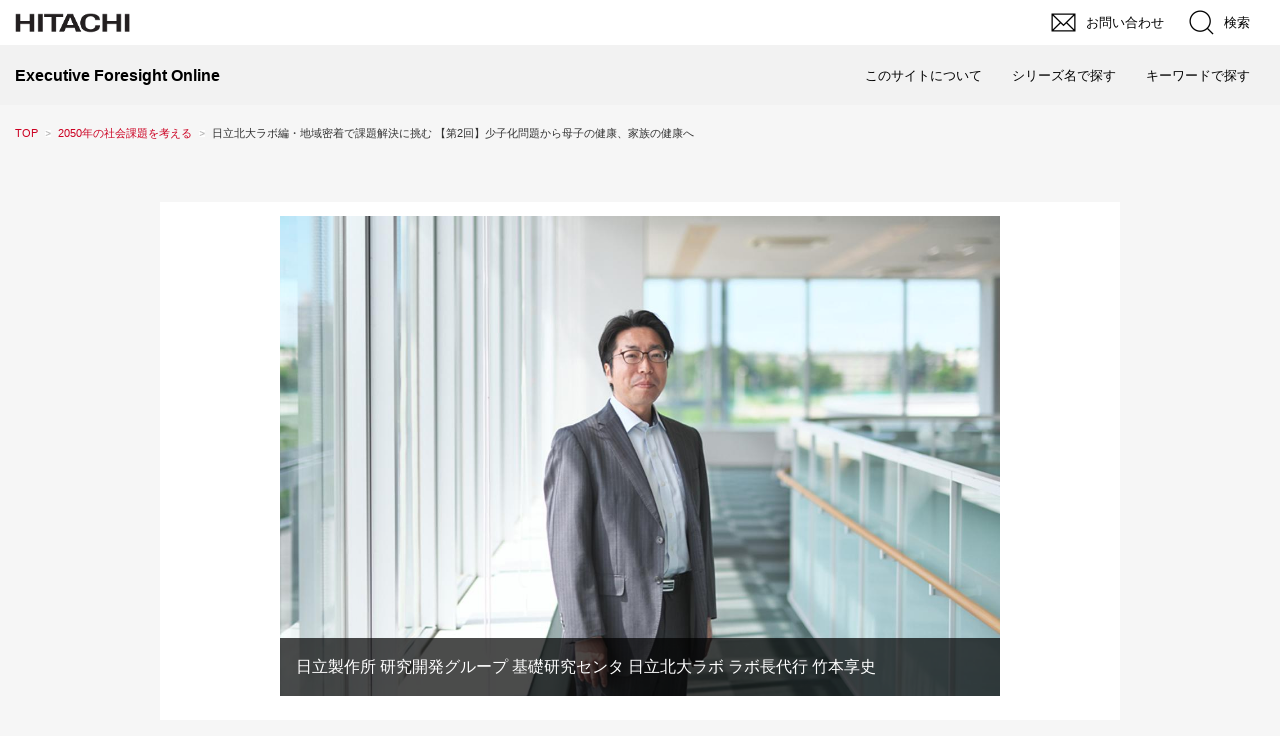

--- FILE ---
content_type: text/html; charset=utf-8
request_url: https://www.foresight.ext.hitachi.co.jp/_ct/17654191
body_size: 29558
content:
<!DOCTYPE html>
<html lang="ja">
<head>

<meta charset="utf-8">
<meta http-equiv="X-UA-Compatible" content="IE=Edge">
<meta name="viewport" content="width=device-width, initial-scale=1">
<meta name="format-detection" content="telephone=no">
<link rel="shortcut icon" href="https://d1uzk9o9cg136f.cloudfront.net/f/portal/16777287/custom/2017/10/20/5b6b810664d239044053d57a2199b166a2effa46.ico">
<link rel="apple-touch-icon" href="https://d1uzk9o9cg136f.cloudfront.net/f/portal/16777287/custom/2017/10/20/5b6b810664d239044053d57a2199b166a2effa46.ico">
<link rel="alternate" type="application/rss+xml" href="https://www.foresight.ext.hitachi.co.jp/_rss/rss20.xml" title="Executive Foresight Online：日立 - RSS Feed" />









<title>日立北大ラボ編・地域密着で課題解決に挑む
【第2回】少子化問題から母子の健康、家族の健康へ - Executive Foresight Online：日立</title>

<meta name="description" content="日立北大ラボの大きな成果に、北海道大学COI（Center of Innovation）に参画し、岩見沢市で取り組んできた低出生体重児低減の施策がある。2020年にはオープンイノベーション大賞 学術会議会長賞を受賞、翌年7月には科学雑誌『Nature』に特集記事が掲載され1000万Viewを達成するなど、子育て支援に資する取り組みとして国内外で注目されてきた。さらに日立北大ラボと北大は、若者のライフデザインやキャリアプランに寄与する取り組みも始めていて、少子化のより根源的な問題に切り込み始めている。">







<link rel="canonical" href="https://www.foresight.ext.hitachi.co.jp/_ct/17654191">
<link rel="amphtml" href="https://www.foresight.ext.hitachi.co.jp/_amp/_ct/17654191">

<meta http-equiv="Last-Modified" content="Fri, 29 Sep 2023 11:00:33 +0900">





<!-- Piwik -->

<script id="script-piwik-setting">
window._piwik = {
	'BASE':'https://acs01.rvlvr.co/piwik/',
	'trackers':{
		'173':null,
		'435':null,
	},
	'pageview':null,
	'event':null,
}
</script>


<script src="/static/dinoportal/js/piwikutil.js" async defer></script>





<noscript>
<img src="https://acs01.rvlvr.co/piwik/piwik.php?idsite=435&rec=1&url=https%3A//www.foresight.ext.hitachi.co.jp/_ct/17654191" style="border:0;display:none" alt="" width=1 height=1>
<img src="https://acs01.rvlvr.co/piwik/piwik.php?idsite=173&rec=1&url=https%3A//www.foresight.ext.hitachi.co.jp/_ct/17654191" style="border:0;display:none" alt="" width=1 height=1>

</noscript>

<!-- End Piwik Tracking Code -->
<!-- /page.PIWIK_BASE_URL, /is_preview -->

<!-- acs --><link rel="stylesheet" href="/css/jp/r1/common.css" type="text/css" media="screen,print" />
<link rel="stylesheet" href="/css/jp/r1/responsive.css" type="text/css" media="screen,print" />
<link rel="stylesheet" href="/css/jp/r1/wide.css" type="text/css" media="screen,print" />
<link rel="stylesheet" href="/css/jp/r1/common_option.css" type="text/css" media="screen,print" />
<link rel="stylesheet" href="/css/jp/r1/common2.css" type="text/css" media="screen,print" /> <!-- add Ver 5.0 -->


<script type="text/javascript" src="/js/lib/jquery.js"></script>
<script>var $Hitachi = $.noConflict(true);</script>

<script type="text/javascript" src="/js/jp/r1/common.js"></script>
<script type="text/javascript" src="/js/jp/r1/responsive.js"></script>
<script type="text/javascript" src="/js/jp/r1/wide.js"></script>
<script type="text/javascript" src="/js/jp/r1/common_option.js"></script>
<script type="text/javascript" src="/js/jp/r1/common2.js"></script> <!-- add Ver 5.0 -->


<!-- Global site tag (gtag.js) - Google Analytics -->
<script async src="https://www.googletagmanager.com/gtag/js?id=G-5MY43S9YV"></script>
<script>
  window.dataLayer = window.dataLayer || [];
  function gtag(){dataLayer.push(arguments);}
  gtag('js', new Date());

  gtag('config', 'G-5MY43S9YVP');// GA4
  gtag('config', 'AW-968854660');// AdWords

window.gtag = window.gtag||function(){dataLayer.push(arguments)};
function _vpvup(ev){
	// 仮想PVイベントを送信
	gtag('event', 'page_view', {
		page_path: '/' + ev.detail.new_href.split('/').slice(3).join('/'),
		page_location: ev.detail.new_href,
		page_referrer: ev.detail.old_href,
		send_to:'G-5MY43S9YVP'
	});
}
// URL変更でPVアップ : GA4の拡張計測機能を活かす場合は不要
document.addEventListener('_changehref', _vpvup);
// 一覧の動的ページ追加でPVアップ
document.addEventListener('_virtualpv', _vpvup);
</script>




<link rel="icon" href="https://d1uzk9o9cg136f.cloudfront.net/f/portal/16777287/rc/2021/04/26/fa05367860281f51faa2f66337ade3529afdd858.png" type="image/x-icon">
<link rel="apple-touch-icon" href="https://d1uzk9o9cg136f.cloudfront.net/f/portal/16777287/rc/2021/04/26/fa05367860281f51faa2f66337ade3529afdd858.png" sizes="180x180"><!-- /acs -->



<meta name="twitter:widgets:csp" content="on">
<meta name="twitter:card" content="summary_large_image">
<meta property="og:type" content="article">
<meta property="og:url" content="https://www.foresight.ext.hitachi.co.jp/_ct/17654191">

<meta property="og:title" content="日立北大ラボ編・地域密着で課題解決に挑む
【第2回】少子化問題から母子の健康、家族の健康へ - Executive Foresight Online：日立">



<meta property="og:image" content="https://d1uzk9o9cg136f.cloudfront.net/f/16782574/rc/2023/09/11/a892c669c1fc683bed829121f353f2b0ff9f8123_xlarge.jpg">
<meta property="og:image:width" content="1280">
<meta property="og:image:height" content="853">


<meta property="og:description" content="日立北大ラボの大きな成果に、北海道大学COI（Center of Innovation）に参画し、岩見沢市で取り組んできた低出生体重児低減の施策がある。2020年にはオープンイノベーション大賞 学術会議会長賞を受賞、翌年7月には科学雑誌『Nature』に特集記事が掲載され1000万Viewを達成するなど、子育て支援に資する取り組みとして国内外で注目されてきた。さらに日立北大ラボと北大は、若者のライフデザインやキャリアプランに寄与する取り組みも始めていて、少子化のより根源的な問題に切り込み始めている。">






<link rel="stylesheet" href="/static/lib/js/jquery-embedhelper.css?_=251225165549">


<link rel="preload" href="/static/lib/fontawesome-4/fonts/fontawesome-webfont.woff2?v=4.7.0" as="font" type="font/woff2" crossorigin>
<link rel="preload" href="/static/lib/ligaturesymbols-2/LigatureSymbols-2.11.ttf" as="font" type="font/ttf" crossorigin>

<script id="facebook-jssdk">/* hack: prevent fb sdk in body : proc by jquery-embedheler */</script>
<style id="style-prevent-animation">*,*:before,*:after{-webkit-transition:none!important;-moz-transition:none!important;transition:none!important;-webkit-animation:none!important;-moz-animation:none!important;animation:none!important}</style>


<link rel="stylesheet" href="/static/dinoportal/css/reset.css?251225165549">
<link rel="stylesheet" href="/static/dinoportal/css/common.css?251225165549">
<link rel="stylesheet" href="/static/dinoportal/css/common-not-amp.css?251225165549">
<link rel="stylesheet" href="/static/user-notify/user-notify.css?251225165549">
<link rel="stylesheet" href="/static/wf/css/article.css?251225165549">
<link rel="stylesheet" href="/static/wf/css/article-not-amp.css?251225165549">
<link rel="stylesheet" href="/static/dinoportal/css/print.css?251225165549" media="print">

<link rel="stylesheet" href="/static/lib/jquery-carousel/jquery-carousel.css?251225165549">
<link rel="stylesheet" href="/static/lib/jquery-carousel-2/jquery-carousel.css?251225165549">

<link href="/static/lib/ligaturesymbols-2/LigatureSymbols.min.css" rel="stylesheet" type="text/css">
<link href="/static/lib/ligaturesymbols-2/LigatureSymbols.min.css" rel="stylesheet" type="text/css">
<link href="/static/lib/rvlvr/rvlvr.css" rel="stylesheet">

<link rel="stylesheet" href="/static/dinoportal/custom/maxwidth.css?251225165549">


<!-- jquery migrate for develop -->
<script src="/static/lib/js/jquery-3.7.1.min.js"></script>
<script src="/static/lib/js/jquery-migrate-3.5.2.min.js"></script>	
<script src="/static/lib/js/jquery-migrate-enable.js"></script>

<script src="/static/lib/js/jquery-utils.js?251225165549"></script>




<script>$(function(){setTimeout(function(){$('#style-prevent-animation').remove();},1000)});</script>

<script>window._langrc={login:'ログイン',search:'検索'}</script>

<link rel="preload" href="https://fonts.gstatic.com/s/lobstertwo/v13/BngMUXZGTXPUvIoyV6yN5-fN5qU.woff2" as="font" type="font/woff2" crossorigin>

<link rel="stylesheet" href="/static/dinoportal/css/content.css?251225165549">
<link rel="stylesheet" href="/static/dinoportal/css/content-not-amp.css?251225165549">
<link rel="stylesheet" href="/static/dinoportal/css/content-paging.css?251225165549">
<link rel="stylesheet" href="/static/dinoportal/custom/content-sns-buttons-top-small.css?251225165549">
<link rel="stylesheet" media="print" onload="this.media='all'" href="/static/wf/css/article-votes.css?251225165549">
<link rel="stylesheet" media="print" onload="this.media='all'" href="/static/wf/css/article-carousel.css?251225165549">
<link rel="stylesheet" media="print" onload="this.media='all'" href="/static/wf/css/article-album.css?251225165549">
<link rel="stylesheet" media="print" onload="this.media='all'" href="/static/lib/js/tbl-md.css?251225165549">
<link rel="stylesheet" media="print" onload="this.media='all'" href="/static/wf/css/article-list.css?251225165549">
<link rel="stylesheet" media="print" onload="this.media='all'" href="/static/wf/css/article-lbox.css?251225165549">
<link rel="stylesheet" media="print" onload="this.media='all'" href="/static/wf/css/article-afls.css?251225165549">




<style>body:not(.ptluser-logined) .limited-more.init>span:after{content:'ログインして本文を読む'}.network-error>span:after,.limited-more.error>span:after{content:'通信エラーです' '\0a' 'しばらくして再読み込みしてください'}.album-link-title:empty::after{content:'アルバム'}.vote-result[data-content-cached-at-relative-unit="sec"]::before{content:attr(data-content-cached-at-relative-num)"秒前の集計結果"}.vote-result[data-content-cached-at-relative-unit="sec"][data-content-cached-at-num="1"]::before{content:attr(data-content-cached-at-relative-num)"秒前の集計結果"}.vote-result[data-content-cached-at-relative-unit="min"]::before{content:attr(data-content-cached-at-relative-num)"分前の集計結果"}.vote-result[data-content-cached-at-relative-unit="min"][data-content-cached-at-num="1"]::before{content:attr(data-content-cached-at-relative-num)"分前の集計結果"}.vote-result[data-content-cached-at-relative-unit="day"]::before{content:attr(data-content-cached-at-relative-num)"日前の集計結果"}.vote-result[data-content-cached-at-relative-unit="day"][data-content-cached-at-num="1"]::before{content:attr(data-content-cached-at-relative-num)"日前の集計結果"}</style>


<script id="script-acs-flags">
window._use_acs_content_dummy=false;
window._use_vpv_iframe=false;
</script>




<!-- custom css as less  -->


<script id="style-site-custom-evals">window._adjustwidgets = {start:10000, step:0}</script>

<style id="style-site-custom" type="text/less">

/**** imported colors.less ****/


@colors-base: #666; 
@colors-base-bg: white; 
@colors-base-box: @colors-base; 
@colors-base-box-bg: fade(@colors-base, 8%); 

@colors-header: @colors-base; 
@colors-header-bg: @colors-base-bg; 
@colors-header-menu: @colors-header; 
@colors-header-menu-bg: @colors-header-bg; 
@colors-header-menu-active: black; 
@colors-header-menu-active-bg: transparent; 
@colors-header-menu-active-mark: black; 
@colors-header-shadow: #eee; 

@colors-footer: @colors-base-box; 
@colors-footer-bg: @colors-base-box-bg; 

@colors-widget: @colors-base-box; 
@colors-widget-bg: @colors-base-box-bg; 
@colors-marble: @colors-widget; 
@colors-marble-bg: @colors-widget-bg; 
@colors-marblebar: @colors-base; 
@colors-marblebar-bg: @colors-base-bg; 


@colors-menufeed-title: black; 
@colors-contents-title: @colors-base; 
@colors-cards-bg: #eee; 

@colors-content-heading: @colors-base; 
@colors-content-heading-decoration: @colors-base; 
@colors-content-subheading: @colors-base; 
@colors-content-subheading-decoration: @colors-base; 
@colors-content-body-link: inherit; 
@colors-content-body-link-active: inherit; 
@colors-content-quote: @colors-base-box; 
@colors-content-quote-bg: @colors-base-box-bg; 
@colors-content-box: @colors-base-box; 
@colors-content-box-bg: @colors-base-box-bg; 


@colors-paging-current: @colors-base-box; 
@colors-paging-current-bg: @colors-base-box-bg; 


@colors-spiral-header: @colors-header; 
@colors-spiral-header-bg: @colors-header-bg; 
@colors-spiral-header-shadow: @colors-header-shadow;



@colors-btn: black;
@colors-btn-bg: #eee;
@colors-btn-border: #ccc;

@colors-btn-colored: white;
@colors-btn-colored-bg: hsl(359, 57%, 49%);
@colors-btn-colored-border: hsl(359, 57%, 49%);


@colors-tab-active: hsl(359, 57%, 49%);



body {
	color: @colors-base;
	background: @colors-base-bg;
}
.content-info {
	color: @colors-base;
}

*,*:after,*:before {
	border-color: fade(@colors-base, 50%);
}



#header-container,
.menu-overflowed > .container {
	color: @colors-header;
}
#header-bgs:after {
	border-bottom-color: @colors-header-shadow;
}


.spiral-header-container {
	color: @colors-spiral-header;
}
.spiral-header-bgs {
	border-bottom-color: @colors-spiral-header-shadow;
}




#header-menu {
	color: @colors-header-menu;
}

.menu-overflowed > .container {
	color: @colors-header-menu;
	background: @colors-header-menu-bg;
}

#header-bg {
	background: @colors-header-bg;
}
.spiral-header-bg {
	background: @colors-spiral-header-bg;
}
#header-menu-bg {
	background: @colors-header-menu-bg;
}


#header:not(.initialized) {
	background: @colors-header-bg;
}
@media (max-width:767px) {
	#header:not(.initialized) #header-menu {
		background: @colors-header-menu-bg;
	}
}

#header-menu > a:hover,
#header-menu > a.active {
	color: @colors-header-menu-active;
	background: @colors-header-menu-active-bg;
}
#header-menu > a:hover:after,
#header-menu > a.active:after {
	border-bottom-color: @colors-header-menu-active-mark;
}


#footer {
	color: @colors-footer;
	background: @colors-footer-bg;
}


.newsfeed-block-header h2 {
	color: @colors-menufeed-title;
}

#newsfeed .wfcontent .content-link .content-title {
	color: @colors-contents-title;
}


#newsfeed.newsfeed-all-display-type-photo,
#newsfeed.newsfeed-all-display-type-card {
	background: @colors-cards-bg;
}


body.page-ctstock #main > .content .content-summary a:not(.btn),
body.page-ctstock #main > .content .content-body-body a:not(.btn),
body.page-content #main > .content .content-summary a:not(.btn),
body.page-content #main > .content .content-body-body a:not(.btn) {
	color: @colors-content-body-link;
}
body.page-ctstock #main > .content .content-summary a:not(.btn):hover,
body.page-ctstock #main > .content .content-summary a:not(.btn):active,
body.page-ctstock #main > .content .content-body-body a:not(.btn):hover,
body.page-ctstock #main > .content .content-body-body a:not(.btn):active,
body.page-content #main > .content .content-summary a:not(.btn):hover,
body.page-content #main > .content .content-summary a:not(.btn):active,
body.page-content #main > .content .content-body-body a:not(.btn):hover,
body.page-content #main > .content .content-body-body a:not(.btn):active {
	color: @colors-content-body-link-active;
}

.article > .article-heading {
	color: @colors-content-heading;
	border-color: @colors-content-heading-decoration;
}
.article > .article-subheading {
	color: @colors-content-subheading;
	border-color: @colors-content-subheading-decoration;
}


.article > .quotebox {
	color: @colors-content-quote;
	background: @colors-content-quote-bg;
}
.article > p.box {
	color: @colors-content-box;
	background: @colors-content-box-bg;
}



body:not(.custom-sidebar-separate) .widgets,
body.custom-sidebar-separate .widgets > *,
#newsfeed .widget {
	color: @colors-widget;
	background: @colors-widget-bg;
}


#newsfeed .marble {
	color: @colors-marble;
	background: @colors-marble-bg;
}
#newsfeed .marblebar {
	color: @colors-marblebar;
	background: @colors-marblebar-bg;
}


.btn,
.btn:hover,
.btn:active,
a.btn,
a.btn:hover,
a.btn:active,
a.btn:visited,
button,
button:hover,
button:active,
input[type="button"], input[type="submit"], input[type="reset"],
input[type="button"]:hover, input[type="submit"]:hover, input[type="reset"]:hover,
input[type="button"]:active, input[type="submit"]:active, input[type="reset"]:active {
	color:@colors-btn;
	background:@colors-btn-bg;
	border:1px solid @colors-btn-border;
}

.btn-colored, .btn-colored:hover, .btn-colored:active,
.btn-colored[disabled], .btn-colored[disabled]:hover,
a.btn-colored, a.btn-colored:hover, a.btn-colored:active, a.btn-colored:visited,
a.btn-colored[disabled], a.btn-colored[disabled]:hover, a.btn-colored[disabled]:visited,
input[type="button"].btn-colored, input[type="button"].btn-colored:hover, input[type="button"].btn-colored:active,
button:not([type]):not(.btn-normal),
button[type="submit"]:not(.btn-normal), input[type="submit"]:not(.btn-normal),
button[type="submit"]:not(.btn-normal):hover, input[type="submit"]:not(.btn-normal):hover,
button[type="submit"]:not(.btn-normal):active, input[type="submit"]:not(.btn-normal):active {
	color:@colors-btn-colored;
	background:@colors-btn-colored-bg;
	border:1px solid @colors-btn-colored-border;
}

.nav-tabs > li.active > a,
.nav-tabs > li.active > a:hover,
.nav-tabs > li > a:hover {
	border-bottom-color:@colors-tab-active;
}
.nav-tabs > li > a:hover {
	border-bottom-color:fade(@colors-tab-active, 30%);
}


body.page-ctstock #main>.content .content-body-body a.content-paging-link.content-paging-link-current,
body.page-ctstock #main>.content .content-body-body a.content-paging-link:hover,
body.page-content #main>.content .content-body-body a.content-paging-link.content-paging-link-current,
body.page-content #main>.content .content-body-body a.content-paging-link:hover {
	color: @colors-paging-current;
	background: @colors-paging-current-bg;
	border-color: @colors-paging-current;
}


/**** end of imported colors.less ****/


@colors-site-main: #cc0022;
@colors-site-active: #b1000e;
@colors-base: #333;
@colors-base-box-bg: #f6f6f6;
@colors-footer-bg: @colors-header-bg;

/**** imported header-menu-always-mobile.css ****/



@media (min-width:768px) {
	#main {
		padding-top:105px; 
		
	}
	
	.spiral-header-container,
	#header-container {
		font-size:14px;
		height:auto;
	}
	
	#header.slide-up #header-container {
		
	}
	
	#header-menu {
		font-size:90%;
	}
	
	#header-menu {
		-webkit-box-ordinal-group:3;
		-moz-box-ordinal-group:3;
		-ms-flex-order:3;
		-webkit-order:3;
		order:3;
		
		width:100%;
		padding-left:15px;
		padding-right:15px;
	}
	
	.spiral-header-defaults,
	#header-defaults {
		flex-wrap:wrap;
	}
	
	#header-menu > * {
		display:inline-block;
	}
	#header-menu {
		white-space: nowrap;
	}
	
	#header-menu > .menu-more {
		padding-left:10px;
		padding-right:10px;
	}
	
	#header-right {
		-webkit-box-ordinal-group:2;
		-moz-box-ordinal-group:2;
		-ms-flex-order:2;
		-webkit-order:2;
		order:2;
	}
	
	
	#header-menu > a,
	#header-menu > span {
		padding:12px;
		padding-bottom:10px;
		height:auto;
	}
	
	#header-menu-bg {
		background:@colors-header-bg;
	}
}


/**** end of imported header-menu-always-mobile.css ****/


@adjustwidgets: ~`window._adjustwidgets = {start:10000, step:0}`;
@colors-content-body-link: @colors-site-main; /* コンテンツ内リンク */
@colors-content-body-link-active: #a94657; /* コンテンツ内リンク(アクティブ/ホバー) */



/* ================================================
*	init
* ================================================*/
#header, #left-menu, #footer-system,
.widget-content-author, .content-author-avater, .content-author-name, .content-author-site-wrap,
.content-spacer {
	display: none!important;
}

body {
	background: #f6f6f6!important;
	font-size: 100%;
	font-family: 'メイリオ',Meiryo,'ヒラギノ角ゴ Pro W3','Hiragino Kaku Gothic Pro','ＭＳ Ｐゴシック',Arial,Helvetica,sans-serif;
}
button {
	margin: 0;
}
.btn:hover,
.btn:focus,
a.btn:hover,
a.btn:focus,
button:hover,
button:focus,
input[type="button"]:hover,
input[type="submit"]:hover,
input[type="reset"]:hover,
input[type="button"]:focus,
input[type="submit"]:focus,
input[type="reset"]:focus,
button:active,
input[type="button"]:active,
input[type="submit"]:active,
input[type="reset"]:active {
	top: 0;
	left: 0;
	box-shadow: none;
}
#main h2, #main h2 span {
	background: none;
}
h3 a:link, h3 a:visited {
	color: inherit;
	background: none;
	padding: initial;
}
#main a:link {
	text-decoration: none;
}
a:visited {
	color:#a94657;
}

/*
* 横幅
*=========================================*/
body:not(.page-content) #main {
	max-width: 1305px;
	width: 100%;
	margin-left: auto;
	margin-right: auto;
	padding-left: 15px;
	padding-right: 15px;
}
#main>.breadcrumbs>ol,
#common-header,
.newsfeed-block-header-container, .newsfeed-block.newsfeed-all-display-type-card .newsfeed-block-contents, #newsfeed .wfcontent, .wfcontent-container,
#footer-container {
	max-width: initial;
}
@media screen and (max-width: 994px) {
	body:not(.page-content) #main,
	#common-header {
		min-width: 290px;
	}
}
.OptionWideRWD #TopicPath ul {
	padding-left: 0;
	padding-right: 0;
}

/*
* header
*=========================================*/
.Container, #MegaMenu * {
	box-sizing: content-box;
}
#SearchFormArea .BtnClose {
	padding: 0;
}
/*
* main
*=========================================*/
#main {
	padding-top: 0!important;
	overflow: initial;
}
@media (min-width: 768px) {
	body:not(.page-content) #main {
		padding-bottom: 65px;
	}
	#main-contents-container {
		padding-right: 310px;
	}
	#main-contents-container >.widgets {
		width: 310px;
		padding: 0 0 0 30px;
	}
}
@media (min-width: 768px) and (max-width: 994px) {
	#main-contents-container {
		padding-right: 260px;
	}
	#main-contents-container >.widgets {
		width: 260px;
	}
}
@media (max-width: 767px) {
	body.page-index #main {
		padding-bottom: 45px;
	}
	.main-contents {
		min-height: initial!important;
	}
	body:not(.page-index) #main-contents-container >.widgets {
		display: block!important;
		padding: 25px 0 0;
	}
}



/*
* footer
*=========================================*/
#footer {
	margin-top: 100px;
}
@media (max-width: 767px) {
	#footer {
		margin-top: 75px;
	}
}

.wfcontent .content-feedlabel, #newsfeed .content-tag::before,
#newsfeed .wfcontent[data-tags*="EFOビジネスレビュー"] .content-body,
 #main > .content .content-tags >a:first-child {
	display: none;
}
#main .content-info {
	font-weight: bold;
	color: #5f5f5f;
}
body.page-content #main > .content .content-summary a, body.page-content #main > .content .content-body-body a:link,
body.page-content #main > .content .content-summary a, body.page-content #main > .content .content-body-body a:visited {
	text-decoration: none;
}
body.page-content #main > .content .content-summary a, body.page-content #main > .content .content-body-body a:hover {
	text-decoration: underline;
}

/*
* @newsfeed
-----------------*/
body:not([data-page-tag="ご案内"]) .wfcontent[data-tags*="no-news"] ,　.widget-content[data-tags*="no-news"], 
body:not(.eng-page-tag) .wfcontent[data-tags*="eng-content"] , .widget-content[data-tags*="eng-content"] {
	display: none !important;
}
/**** フィードで公開日を表示 ****/
#newsfeed .content-author-info > .flex-item[data-pubdate]:after {
  content:attr(data-pubdate);
  display:block;
}
@media (min-width:768px) {
  .custom-menufeed-big-leading
      #newsfeed .newsfeed-block.newsfeed-all-display-type-card
      .wfcontent:first-child .content-leading .img-wrap:before {
    padding-bottom: 13.2px;
  }
}
#newsfeed.newsfeed-all-display-type-photo, #newsfeed.newsfeed-all-display-type-card {
	background: #f6f6f6;
}
#newsfeed .wfcontent {
	width: 100%;
}
#newsfeed .wfcontent:hover {
	opacity: .7;
}
#newsfeed .wfcontent .content-body {
	-webkit-line-clamp: 2;
	color: #666;
	height: 3em;
}
#newsfeed .content-tags {
	display: block;
}
#newsfeed .content-tags a:nth-child(n+2){
	display:none;
}
#newsfeed .wfcontent .content-tags {
	margin-top: 0;
}
#newsfeed .wfcontent .content-tag {
	display: inline-block;
	border: 1px solid #5f5f5f;
	padding: .1em .3em;
	color: #5f5f5f;
	text-decoration: none;
}
#newsfeed .wfcontent .content-link,
#newsfeed .serialization-item-details .content-link .content-title {
	background : none;
	text-decoration: none;
}
.page-tag .serialization-item-details .content-tags {
	margin-top: 12px;
	padding: 0 8px 0 12px;
}
.page-tag .serialization-item-details .content-tag {
	display: inline-block;
	padding: 0.1em 0.5em;
	text-decoration: none;
	font-size: 75%;
	color: #666;
	background: #f7f7f7;
	margin: 4px 4px 0 0;
}
.page-tag .serialization-item-details .content-tag:not([class*="content-series-tag"]):hover {
	background: #333;
	color: #fff;
}
.page-tag .serialization-item-details .content-tags a.content-tag:not([class*="content-series-tag"])::before {
	display: inline-block;
	font-size: 75%;
	font-family: FontAwesome;
	content: "\f02b";
	margin-right: .25em;
}
#newsfeed .content-tag.content-series-tag {
	color: #333;
	line-height: 1.5;
	padding: 0.2em .5em;
	border: 1px solid #5f5f5f;
	padding: .1em .3em;
	background: #fff;
	text-decoration: none;
}

#newsfeed .content-tag.content-series-tag::before {
		content: none;
}
#newsfeed .wfcontent .content-info {
	margin-top: 0.4em;
	font-size: 75%;
}
a#newsfeed-next {
	background: #cc0022;
	color: #fff;
	padding: 0px 0px;
	margin: 44px auto 70px;
	width: 325px;
	line-height: 2.5;
	text-decoration: none;
}
a#newsfeed-next:hover {
	background: #B1000E;
}

@media (max-width: 767px) {
	#newsfeed .wfcontent .content-tag + .content-tag {
		margin-left: .75em;
	}

}



#newsfeed .wfcontent .content-link {
	font-size: 80%;
}
#newsfeed .wfcontent .content-title {
	padding-bottom: 0;
	font-size: 140%;
	font-weight: bold;
	line-height: 1.4;
	overflow: hidden;
	max-height: 4em;
	text-overflow: ellipsis;
	display: block;
	display: -webkit-box;
	margin: .3em 0;
}



@media (max-width: 767px) {
	a#newsfeed-next {
		width: 72.5%;
		margin: 2.5em auto;
		line-height: 2;
	}
	#newsfeed .wfcontent .content-tag {
		font-size: 95%;
		margin-bottom: .4em;
		padding: 0.15em .15em;
		line-height: 1.3;
		opacity: 0.7;
	}
}


#newsfeed .wfcontent {
	padding: 0;
	border: none;
	background: #fff;
}
#newsfeed .wfcontent:hover {
	opacity: 0.7;
}
#newsfeed .wfcontent + .wfcontent {
	border: none;
	margin-top: 15px;
}
#newsfeed .wfcontent:not(.image-bg):not(.newsfeed-display-type-imagewide):first-child {
	padding-top: 0;
}
.wfcontent-container.flex-container.horizontal.flex-mobile {
	padding: 12px;
}
.content-leading.flex-item + .flex-item {
	padding: 0 16px 0 0;
}
.content-leading.flex-item {
	width: 240px;
	padding-right: 12px;
}
.content-leading .img-wrap:before {
	padding-top: 62.5%;
}
#tag-heading {
	display: block;
	padding: 1.32em 0 0.5em;
}
#tag-heading > .container, #free_q-heading > .container {
	max-width: none;
}
#tag-heading .feed-title.tag-heading-tag a {
	display: none;
}
.image-bg:not(.prevent-bg-text-style) a:not(.prevent-bg-text-style),
.image-bg:not(.prevent-bg-text-style) *:not(.prevent-bg-text-style),
.image-bg:not(.prevent-bg-text-style) h1:not(.prevent-bg-text-style){
	color: #333;
	text-shadow: none;
	text-decoration: none;
	font-weight: bold;
}
.image-bg:not(.prevent-bg-text-style) .image-bg-blur:not(.prevent-bg-text-style){
	background: none !important;
}
#tag-heading h1.feed-title.tag-heading-tag {
	font-size: 81.2%;
}
.image-bg:not(.prevent-bg-text-style) a:not(.prevent-bg-text-style) .fa,
#tag-heading:after, #free_q-heading:after {
	display: none;
}

@media (max-width: 767px) {
	#newsfeed .wfcontent .content-info {
		margin-top: 0.4em;
		font-size: 75%;
	}
	.content-leading.flex-item {
		width: 40%;
		padding-right: 16px;
	}
	.content-leading.flex-item + .flex-item {
		width: 60%;
		padding: 0;
	}
	#newsfeed .wfcontent .content-title {
		font-size: 120%;
		line-height: 1.5;
		overflow: auto;
		max-height: none;
		text-overflow: auto;
		-webkit-box-orient: vertical;
		-webkit-line-clamp: initial;
		margin: 0.1em 0 0.4em;
	}
	#tag-heading h1.feed-title.tag-heading-tag {
		font-size:96.3%;
		line-height: 1.4;
	}
	.wfcontent-container.flex-container.horizontal.flex-mobile {
		flex-wrap: wrap;
	}
}


</style>
<script>
<!--
/* custom css */
(function(d, s){
	var m, rx = /^@(import|requirejs:)\s+(\((css|less)\))?\s*(url\()?('|"|)(.+?)\5(\))?;/gm;
	var scripts = {};
	var bc = [], hd = d.getElementsByTagName('head')[0];
	function procCustomLess(custom_css) {
		custom_css =
			custom_css
				.replace(/\/\*([\S\s]*?)\*\//mg, '')
				.replace(/\/\/.*$/g, '');
		// console.log('custom_css:\n' + custom_css);
		while (m = rx.exec(custom_css)) {
			var cmd = m[1], arg = m[6];
			if (arg.indexOf('/static/dinoportal/custom/') != 0) {
				continue;
			}
			console.log('custom css:cmd=' + cmd + ',arg=' + arg);
			({
				'import': function(arg, m){
					m = arg.match(/^.+\/([^\/]*)\.(css|less)$/);
					if (m) {
						bc.push('custom-' + m[1]);
					}
				},
				'requirejs:': function(arg, m){
					m = arg.match(/^.+\/([^\/]*)\.(js)$/);
					if (m) {
						// $('<'+'script src='+m[2]+'></'+'script>').appendTo('body');
						s = d.createElement('script');
						s.src = arg;
						hd.appendChild(s);
					}
				},
			}[cmd]||(function(){}))(arg);
		}
	}
	function procCustomLessImported(custom_css){
		// chrome 101 workaround #4302 / server side import css,less
		var m, rx2 = /\*\*\* imported ((\S+)\.(less|css)) \*\*\*/gm;
		while (m = rx2.exec(custom_css)) {
			console.log('custom css server imported:' + m[1])
			bc.push('custom-' + m[2]);
		}
	}
	var custom_css = (d.getElementById('style-site-custom')||{}).innerHTML;
	custom_css && procCustomLess(custom_css);
	custom_css && procCustomLessImported(custom_css);
	custom_css = (d.getElementById('style-path-custom')||{}).innerHTML;
	custom_css && procCustomLess(custom_css);
	custom_css && procCustomLessImported(custom_css);
	$(function(){
		d.body.className = d.body.className + ' ' + bc.join(' ');
		$(document).trigger('loadcustoms');
		window._customized = {};
		$.each(bc, function(i, v){
			var vname = v.replace(/custom-/, '').replace(/-/g, '_');
			window._customized[vname] = true;
		});
		console.log('body.' + bc.join('.'));
		console.log('window._customized', window._customized);
	});
})(document);
/*  less */
window.less = { env:'development', errorReporting:'console', dumpLineNumbers: "comments", logLevel:2, compress:false, javascriptEnabled:true };

(function(){
	var ls = document.getElementById('style-site-custom'),
		ls_txt = ls.textContent.replace(
			/^\/\*\*\* external import: (.+) \*\*\*\//gm, function(a, href){
				var ln = document.createElement('link');
				ln.setAttribute('data-from-customcss', '1');
				ln.rel = 'stylesheet';
				ln.href = href;
				ls.parentNode.insertBefore(ln, ls);
				console.log('custom css: inserted external link[rel="stylesheet"]', ln);
				return '/* replaced */';
			});
})();

(function(s){
	if (window.navigator.userAgent.match(/msie (7|8|9|10)/i)) {
		s.src = '/static/lib/less/less.min.js?_=251225165549';
	} else {
		s.src = '/static/lib/less-4.1.2/less.min.js?_=251225165549';
	}
	document.head.appendChild(s);
})(document.createElement('script'));

/*  */
// ' -->
</script>



<!-- end of custom css -->

<style id="style-spaceless-init">.spaceless > * { float:left; }</style>



</head>
<body class="page-content page-content-17654191 " data-hashscroll-margin="return 8 + $('#header-menu').height() + $('#header-container').height()">







<div id="left-menu">
	<div id="left-menu-container">
		<ul class="menu vertical">
			<li class="menu-item" id="left-menu-font-expander"><a class="font-expander" href="#"></a></li>
			<li class="divider"></li>
			<li id="left-menu-home" class="menu-item active"><a href="https://www.foresight.ext.hitachi.co.jp"><i class="fa fa-home fa-fw"></i> ホーム</a></li>
					
		<li class="menu-item ">
			
			<a class="menu-externallink" href="/_tags/経営" ><i class="fa fa-dot-circle-o fa-fw"></i> 経営</a>
			
			
			
			
			
			
			
			
			
			
		</li>
		
		<li class="menu-item ">
			
			<a class="menu-externallink" href="/_tags/イノベーション" ><i class="fa fa-dot-circle-o fa-fw"></i> イノベーション</a>
			
			
			
			
			
			
			
			
			
			
		</li>
		
		<li class="menu-item ">
			
			<a class="menu-externallink" href="/_tags/マーケティング" ><i class="fa fa-dot-circle-o fa-fw"></i> マーケティング</a>
			
			
			
			
			
			
			
			
			
			
		</li>
		
		<li class="menu-item ">
			
			<a class="menu-externallink" href="/_tags/オピニオン" ><i class="fa fa-dot-circle-o fa-fw"></i> オピニオン</a>
			
			
			
			
			
			
			
			
			
			
		</li>
		
		<li class="menu-item ">
			
			
			
			<a class="menu-page" href="/about"><i class="fa fa-info-circle fa-fw"></i> Executive Foresight Onlineについて</a>
			
			
			
			
			
			
			
			
		</li>
		
		<li class="menu-item ">
			
			<a class="menu-externallink" href="http://www.hitachi.co.jp/products/it/index.html" ><i class="fa fa-reply fa-fw"></i> IT 情報通信</a>
			
			
			
			
			
			
			
			
			
			
		</li>
		
		<li class="menu-item ">
			
			<a class="menu-externallink" href="https://www8.hitachi.co.jp/inquiry/it/foresight/general/form.jsp"  target="_blank"><i class="fa fa-envelope-o fa-fw"></i> お問い合わせ</a>
			
			
			
			
			
			
			
			
			
			
		</li>
		

		</ul>
	</div>
</div>

<div id="header">
	<div id="header-container">
		<div id="header-bgs"><div id="header-bg"></div><div id="header-menu-bg"></div></div>
		<div id="header-defaults" class="flex-container flex-mobile">

			<div id="header-title" class="flex-item flex-order-1 fillchild">
				<a href="https://www.foresight.ext.hitachi.co.jp" class="centeringchild-v">
								
				<div class="header-title-text">Executive Foresight Online：日立</div>
				

				</a>
			</div>

			<div id="header-menu" class="flex-item flex-order-2 flexible spaceless flex-container flex-mobile justify-content-flex-start ">
				
<a href="/_tags/%E6%A5%A0%E6%9C%A8%E5%BB%BA%E3%81%AE%E3%80%8CEFO%E3%83%93%E3%82%B8%E3%83%8D%E3%82%B9%E3%83%AC%E3%83%93%E3%83%A5%E3%83%BC%E3%80%8D" data-tag="楠木建の「EFOビジネスレビュー」" ><span>楠木建の「EFOビジネスレビュー」</span></a><a href="/_tags/%E3%80%8CEFO%E3%83%93%E3%82%B8%E3%83%8D%E3%82%B9%E3%83%AC%E3%83%93%E3%83%A5%E3%83%BC%E3%80%8D%E3%82%A2%E3%82%A6%E3%83%88%E3%83%86%E3%82%A4%E3%82%AF" data-tag="「EFOビジネスレビュー」アウトテイク" ><span>「EFOビジネスレビュー」アウトテイク</span></a><a href="/_tags/%E5%B1%B1%E5%8F%A3%E5%91%A8%E3%81%AE%E3%80%8C%E7%B5%8C%E5%96%B6%E3%81%AE%E8%B6%B3%E5%85%83%E3%82%92%E7%AF%89%E3%81%8F%E3%83%AA%E3%83%99%E3%83%A9%E3%83%AB%E3%82%A2%E3%83%BC%E3%83%84%E3%80%8D" data-tag="山口周の「経営の足元を築くリベラルアーツ」" ><span>山口周の「経営の足元を築くリベラルアーツ」</span></a><a href="/_tags/%E5%8D%94%E5%89%B5%E3%81%AE%E6%A3%AE%E3%81%8B%E3%82%89" data-tag="協創の森から" ><span>協創の森から</span></a><a href="/_tags/%E6%96%B0%E3%81%9F%E3%81%AA%E4%BC%81%E6%A5%AD%E7%B5%8C%E5%96%B6%E3%81%AE%E3%81%8B%E3%81%9F%E3%81%A1" data-tag="新たな企業経営のかたち" ><span>新たな企業経営のかたち</span></a><a href="/_tags/Key_Leader%27s_Voice" data-tag="Key_Leader&#x27;s_Voice" ><span>Key Leader&#x27;s Voice</span></a><a href="/_tags/%E7%B5%8C%E5%96%B6%E6%88%A6%E7%95%A5%E3%81%A8%E3%81%97%E3%81%A6%E3%81%AE%E3%80%8C%E5%83%8D%E3%81%8D%E6%96%B9%E6%94%B9%E9%9D%A9%E3%80%8D" data-tag="経営戦略としての「働き方改革」" ><span>経営戦略としての「働き方改革」</span></a><a href="/_tags/%E3%83%8B%E3%83%A5%E3%83%BC%E3%83%AA%E3%83%BC%E3%83%80%E3%83%BC%E3%81%8C%E9%96%8B%E6%8B%93%E3%81%99%E3%82%8B%E6%96%B0%E3%81%97%E3%81%84%E6%9C%AA%E6%9D%A5" data-tag="ニューリーダーが開拓する新しい未来" ><span>ニューリーダーが開拓する新しい未来</span></a><a href="/_tags/%E6%97%A5%E6%9C%AC%E7%99%BA%E3%81%AE%E7%B5%8C%E5%96%B6%E6%88%A6%E7%95%A5%E3%80%8CJ-CSV%E3%80%8D%E3%81%AE%E5%8F%AF%E8%83%BD%E6%80%A7" data-tag="日本発の経営戦略「J-CSV」の可能性" ><span>日本発の経営戦略「J-CSV」の可能性</span></a><a href="/_tags/%E3%83%99%E3%83%B3%E3%83%81%E3%83%9E%E3%83%BC%E3%82%AF%E3%83%BB%E3%83%8B%E3%83%83%E3%83%9D%E3%83%B3" data-tag="ベンチマーク・ニッポン" ><span>ベンチマーク・ニッポン</span></a><a href="/_tags/%E3%83%95%E3%83%AD%E3%83%B3%E3%83%88%E3%83%A9%E3%83%B3%E3%83%8A%E3%83%BC%E3%81%9F%E3%81%A1%E3%81%AE%E6%8C%91%E6%88%A6" data-tag="フロントランナーたちの挑戦" ><span>フロントランナーたちの挑戦</span></a><a href="/_tags/%E3%83%87%E3%82%B8%E3%82%BF%E3%83%AB%E6%99%82%E4%BB%A3%E3%81%AE%E3%83%9E%E3%83%BC%E3%82%B1%E3%83%86%E3%82%A3%E3%83%B3%E3%82%B0%E6%88%A6%E7%95%A5" data-tag="デジタル時代のマーケティング戦略" ><span>デジタル時代のマーケティング戦略</span></a><a href="/_tags/%E7%A7%81%E3%81%AE%E4%BB%95%E4%BA%8B%E8%A1%93" data-tag="私の仕事術" ><span>私の仕事術</span></a><a href="/_tags/EFO_Salon" data-tag="EFO_Salon" ><span>EFO Salon</span></a><a href="/_tags/%E7%A6%85%E3%81%AE%E3%81%93%E3%81%93%E3%82%8D" data-tag="禅のこころ" ><span>禅のこころ</span></a><a href="/_tags/%E5%85%AB%E5%B0%8B%E4%BF%8A%E8%8B%B1%E3%81%AE%E3%80%8C%E5%89%B5%E9%80%A0%E8%80%85%E3%81%9F%E3%81%A1%E3%80%8D%EF%BD%9E%E6%AC%A1%E4%B8%96%E4%BB%A3%E3%83%93%E3%82%B8%E3%83%8D%E3%82%B9%E3%81%B8%E3%81%AE%E8%A6%96%E7%82%B9%EF%BD%9E" data-tag="八尋俊英の「創造者たち」～次世代ビジネスへの視点～" ><span>八尋俊英の「創造者たち」～次世代ビジネスへの視点～</span></a><a href="/_tags/%E5%8D%94%E5%89%B5%E3%81%A7%E3%80%81%E3%83%93%E3%82%B8%E3%83%8D%E3%82%B9%E3%81%AB%E9%9D%A9%E6%96%B0%E3%82%92%E3%80%82" data-tag="協創で、ビジネスに革新を。" ><span>協創で、ビジネスに革新を。</span></a>
				
			</div>
			<div id="header-right" class="flex-item flex-order-3 flex-center spaceless flex-container align-items-center wrap flex-mobile">
				<a id="search-icon" href="/_fq" class="flex-item">
					<i class="fa fa-search"></i>
				</a>
				




<a id="user-notifies-toggle" href="#"><i class="fa fa-info-circle"></i></a>

<div id="user-notifies">
	<div class="user-notifies-content">
		<div class="user-notifies-title">
			<span class="fa fa-info-circle"></span>
			<span id="user-notifies-close"><i class="fa fa-times"></i></span>
		</div>
		<div class="user-notify template" data-notify-updated="2000-01-01T09:00Z">
			<div class="user-notify-overview">
				<span class="user-notify-date">2000-01-01</span>
				<span class="user-notify-message">template</span>
			</div>
			<div class="user-notify-detail">
				<div class="user-notify-detail-content">template</div>
			</div>
		</div>
		<div class="user-notify-nothing">
			<div for-lang="ja">お知らせはありません</div>
			<div for-lang="en">No Notification</div>
		</div>
		
		
		
	</div>
</div>
<div class="user-notify-loaded"></div>

<script>(function(){var auto_clear_unread=false;var data={cookie_path:'/',notifies:[]};data.auto_clear_unread=auto_clear_unread;window._user_notifies=data;})();</script>



				
				
				
				<a id="menu-icon" href="#" class="flex-item"><i class="fa fa-bars"></i></a>
			</div>
		</div>
	</div>
</div>

<script src="/static/dinoportal/js/common-adjustheader.js?_=251225165549"></script>




<div id="main">


	
	
	
	
	
	<div id="common-header"><noscript><iframe src="//www.googletagmanager.com/ns.html?id=GTM-PBLZN4" height="0" width="0" style="display:none;visibility:hidden"></iframe></noscript>
<script type="text/javascript" charset="UTF-8" src="https://module.hitachi.com/search/js/sug.js#sv=//mf2aps06.marsflag.com/hitachi__RGN_JAPAN__result_00"></script><!-- 日本国内サイトの場合 -->
<!-- <script type="text/javascript" charset="UTF-8" src="https://module.hitachi.com/search/js/sug.js#sv=//mf2aps06.marsflag.com/hitachi__GLOBAL__result_00"></script> --><!-- グローバルサイトの場合 -->

<div id="HeaderArea1">
	<div class="Container Wide">

		<div id="Statement"><a href="/"><img src="https://d1uzk9o9cg136f.cloudfront.net/resource/hitachi/jp/r1/common2/logo_corp_id.png" alt="Hitachi" loading="lazy"></a></div>

		<div id="SupportNavi" class="SupportNaviIconText">
			<!-- 英語版サイト -->
			<!--a href="#"><img src="https://d1uzk9o9cg136f.cloudfront.net/resource/hitachi/jp/r1/common2/icon_earth.png" alt="English" loading="lazy"><span>English</span></a-->

			<!-- お問い合わせ -->
			<a href="https://www8.hitachi.co.jp/inquiry/it/foresight/general/form.jsp" target="_blank"><img src="https://d1uzk9o9cg136f.cloudfront.net/resource/hitachi/jp/r1/common2/icon_mail.png" alt="お問い合わせ" loading="lazy"><span>お問い合わせ</span></a>

			<!-- 検索 -->
			<button type="button" id="SupportNaviSearch" aria-expanded="false" aria-controls="SearchFormArea"><span><img src="https://d1uzk9o9cg136f.cloudfront.net/resource/hitachi/jp/r1/common2/icon_search.png" alt="検索" loading="lazy"><span>検索</span></span></button>
			<div id="SearchFormArea">
				<div>
					<button class="BtnClose" aria-label="閉じる"></button>

					<!-- オリジナル検索 -->
					<form action="/_fq" class="free_q">
						<div style="display:none;">
							<input type="number" name="p" id="id_p"><input type="checkbox" name="r" id="id_r">
							<input type="radio" name="k" value="s" checked=""> <!-- 関連順 -->
							<input type="radio" name="k" value="p"> <!-- 新着順 -->
						</div>

						<div class="SearchGroup">
							<input type="text" name="q" class="SearchPhrease" value="" title="Search Keyword" placeholder="Executive Foresight Online から検索" size="20" maxlength="40">
							<button class="SearchBtn" type="submit">検索</button>
						</div>

					</form>

				</div>
			</div>
			<!--/#SearchFormArea-->
		</div>
		<!--/#SupportNavi-->

		<button id="SpMenuBtn" aria-label="メニュー">
			<span></span>
			<span></span>
			<span></span>
		</button>

	</div>
	<!--/.Container-->
</div>
<!--/#HeaderArea1-->

<div id="HeaderArea2" class="Sticky">
	<div class="Container Wide">
		<div id="SiteID">
		</div>
		<ul id="GlobalNaviMenu">
			<!--li><a href="/">TOP</a></li-->
			<li><a href="/about">このサイトについて</a></li>
			<li><a href="/_tags/シリーズ一覧"><span>シリーズ名で探す</span></a></li>
			<li><a href="/_tags/キーワード一覧"><span>キーワードで探す</span></a></li>
		</ul>
	</div>
	<!--/.Container-->
</div>
<!--/#HeaderArea2-->

<script>
	/*
	* 位置調整
	===============================*/
	$('#HeaderArea2').prependTo('body');
	$('#HeaderArea1').prependTo('body');

	/*
	* リンクのカレント表示
	===============================*/
	var url = location.pathname,
	$current = $('#GlobalNaviMenu li > a[href="' + url + '"]');

	if ($current[0]) {
		$current.attr('aria-current','page').wrapInner('<strong>').parent('li').addClass('Current')
	}

	/*
	* サイト名要素調整
	===============================*/
	var $logo = $("#header-title a"),
	$logoImg = $logo.find('img')

	if($logoImg[0]){ // サイト名称が社名の場合（画像で掲載）
	
		$logo.appendTo("#SiteID");
		// SP サイトタイトル生成
		var
			siteAlt = $logoImg.attr('alt');
		$logoImg.after('<span>' + siteAlt + '</span>')
	
	} else { //サイト名称が社名以外の場合（テキストで掲載）
		$("#SiteID").append('<a href="/"><span><div class="header-title-text">Executive Foresight Online</div></span></a>');
	}
</script>
<!-- /モジュール -->

<style>
@media (max-width: 1063px){
	.heading > .container {
		padding-left: 15px;
		padding-right: 15px;
	}
}
body.custom-header-image-center #header.slide-up #header-container, body.custom-header-menu-always-mobile #header.slide-up #header-container {
	transform: translateY(0px) !important;
}
#footer {
	margin-top: 40px;
}
#footer-container {
	max-width: none;
}

#main .hdg-l2 {
	font-size: 150%;
	font-weight: bold;
	padding: 0 0 0 0.4em;
	border-left: 6px solid #e60027;
	margin: 0 0 16px;
}
#main .hdg-l2 > a {
	background: none;
	padding: 0;
	color: #333;
}

#TopicPath {
	background: #f6f6f6 !important;
}
#TopicPath ul li {
	float: left;
	padding: 0 0 0 20px;
	font-size: 67%;
	background: url(https://d1uzk9o9cg136f.cloudfront.net/f/portal/16777370/rc/2017/08/15/3cd27c8d4ac59b2ca64999abb33364e2f1c2140a.gif) no-repeat 7px center;
	word-break: keep-all;
}
#UltraGlobalNavi .BtnOpen a {
	color: #fff;
	text-decoration: none;
	background-color: #e60027;
	box-sizing: content-box;
}
#sitetop {
	font-size: 75%;
	align-items: flex-end;
	margin: 50px auto 0;
}


/*** 連載一覧系 ***/


.serialization-info {
	display: block;
	padding: 2.64em 0 1em;
}
h1.serialization-ttl {
	font-size: 162.5%;
	font-weight: bold;
}
.serialization-info > p {
	font-size: 87.5%;
	max-width: 880px;
	margin-top: 1.2em;
}
#sub-serialization {
	display: block;
	color: #c02;
	margin-top: 1em;
}
#sub-serialization:hover {
	text-decoration: underline;
}
.serialization-items {
	margin-top: 32px;
}
.serialization-item > a {
	text-decoration: none !important;
	position: relative;
}
.serialization-item {
	background: #fff;
	padding-bottom: 32px;
	position: relative;
}

.serialization-item-details,
.serialization-item-thum {
	position: relative;
}
.serialization-item-details > a,
.serialization-item-thum > a {
	text-decoration: none !important;
	display: block;
	position: relative;
}
.serialization-item.new-content .serialization-item-thum a::before {
	content: 'NEW';
	position: absolute;
	top: 0px;
	left: 0px;
	background: rgba(230, 0, 39, 0.7);
	color: #fff;
	padding: 0.2em 0.5em;
	font-size: 62.5%;
	font-weight: bold;
	line-height: 2;
}




.interviewee-name {
	width: 100%;
	line-height: 1.4;
}

.serialization-box > .serialization-lead {
	font-size: 87.5%;
	padding-right: 3em;
}
.serialization-item .serialization-item-details > a > * {
	font-size: 100%;
	height: 2.8em;
	color: #333;
	line-height: 1.4;
	overflow: hidden;
}
.newsfeed .wfcontent .content-title.ptc-rev::after,
.series-item h2::after,
.series-introduction--item h3::after,
.serialization-item .serialization-item-details > a > *::after {
	background-image: url(//www.hitachi.co.jp/image/jp/r1/icon/icon_link_right_xl.gif);
	content: "";
	display: inline-block;
	width: 1em;
	height: 1em;
	line-height: 1;
	vertical-align: middle;
	background-size: contain;
	margin: -0.3em 0 0 0.1em;
}
.newsfeed .wfcontent:hover h2.content-title.ptc-rev::after,
.series-item:hover h2::after,
.series-introduction--item:hover h3::after,
.serialization-item > .serialization-item-thum:hover + .serialization-item-details > a > *::after,
.serialization-item .serialization-item-details > a:hover > *::after {
	margin: -0.3em -.3em 0 0.4em;
}
.serialization-item .serialization-item-details > a > * span {
	padding: 0;
	display: inline;
}
.serialization-item .serialization-item-details > a > h2 span {
	font-size: 100%;
}
@media(min-width: 768px) {
	.interviewee-name-sub {
		margin-right: .5em;
	}
	.interviewee-name {
		position: absolute;
		bottom: 0;
		left: 0;
		padding: 8px;
		background: rgba(0,0,0,.5);
		color: #fff;
		font-size: 87.5%;
		text-shadow: 0 0 5px #333;
	}
	.page-index .interviewee-name {
		font-size: 81.5%;
	}
	@supports (-webkit-line-clamp:2) {
		.serialization-item .serialization-item-details > a > * {
			display: -webkit-box;
			-webkit-box-orient: vertical;
			-webkit-line-clamp: 2;
			overflow: hidden;
		}
	}
}

@media(max-width: 767px) {
	.serialization-item .serialization-item-details > a > * {
		height: auto;
	}
	.interviewee-name {
		width: 100%;
		color: #333;
		line-height: 1.4;
		font-size: 75%;
		margin-top: 0.5em;
	}
	.interviewee-name-sub {
		display: none;
	}

}


.series-ttl + .serialization-ttl {
	margin-top: .4em;
}

.serialization-item[data-pubdate]:after { 
	content: attr(data-pubdate);
	color: #aaa;
	font-size: 68.75%;
	display: block;
	line-height: 1;
	text-align: right;
	margin: 0;
	position: absolute;
	bottom: 14px;
	right: 14px;
}

@media(min-width: 768px) {
	.serialization-item .serialization-item-details > a {
		padding:12px;
		margin: 0;
	}
	.serialization-item .serialization-item-details > a > * {
		padding:0;
		margin: 0;
	}
	.serialization-items {
		display: flex;
		flex-wrap: wrap;
		justify-content: start;
		align-items: stretch;
		text-decoration: none !important;
	}
	.serialization-items[data-cols="2"] .serialization-item {
		width: calc(100% / 2 - 8px / 2 - 0.1px);
	}
	.serialization-items[data-cols="3"] .serialization-item {
		width: calc(100% / 3 - 8px * 2 / 3 - 0.1px);
	}
	.serialization-item-thum a > img {
		border-bottom: 1px solid #f0f0f0;
	}
	.serialization-item + .serialization-item {
		margin-left: 8px;
	}
	.serialization-items[data-cols="2"] .serialization-item:nth-child(2n+1),
	.serialization-items[data-cols="3"] .serialization-item:nth-child(3n+1) {
		margin-left: 0;
	}
	.serialization-items[data-cols="2"] .serialization-item:nth-child(n+3) {
		margin-top: 8px;
	}
	.serialization-items[data-cols="3"] .serialization-item:nth-child(n+4) {
		margin-top: 8px;
	}
	.serialization-box + .serialization-box {
		margin-top: 32px;
	}
	.serialization-item-details .uni-link-list{
		padding: 0 12px;
	}

	.serialization-item .uni-link-list {
		margin-bottom: 0;
		font-size: 75%;
	}
	.serialization-item .uni-link-list a:link {
		text-decoration: none;
		line-height: 1.8;
	}
	.serialization-item .uni-link-list a:hover {
		text-decoration: underline;
	}
}

@media(max-width: 767px) {
	#main .hdg-l2 {
		font-size: 130%;
	}
	.serialization-item .serialization-item-details > a > * {
		margin: 0 0 0.5em;
	}
	.serialization-box:nth-child(n+2) {
		margin-top: 32px;
	}

	.serialization-item {
		display: flex;
		flex-wrap: wrap;
		position: relative;
		background: #fff;
		padding: 8px 8px 30px;
	}
	.serialization-item > .serialization-item-thum {
		width: 40%;
	}

	.serialization-item > .serialization-item-details {
		width: 60%;
		margin: 0;
		padding: 0 0 0 10px;
	}

	.serialization-item + .serialization-item {
		margin-top: .94em;
	}

	.serialization-item .uni-link-list {
		margin-bottom: 0;
		font-size: 75%;
	}
	.serialization-item .uni-link-list a {
		line-height: 2;
	}
	
}


/* endpath */



/* @ct
-----------------*/
#main {
	padding-left: 15px;
	padding-right: 15px;
}
#TopicPath {
	margin-bottom: 55px;
}
.content-cover .content-title, .content-cover .content-info, .content-cover .content-tags, .content-cover .content-description, .content > .flex-container, .content-next .content-title, .content-next .content-body, .content-next .content-info, .content-next .content-tags, .content-region, .content-region .widgets,.content-cover.content-cover-style-narrow.image-bg > .image-bg-blur,.content-info.flex-container.flex-mobile, .sns-shares-simple.sns-shares-content-top {
	max-width: 720px;
	margin-left: auto;
	margin-right: auto;
}
#sitetop {
	max-width: 990px;
	padding-left: 15px;
	padding-right: 15px;
}
.content {
	max-width: 960px;
	margin: 0 auto;
	background: #fff;
	padding: 1.13%;
}
.content-cover {
	border-top: none;
	margin-bottom: 0;
}
.content-cover-via {
	opacity: 1;
	color: #fff !important;
	background: rgba(0,0,0,.7);
	font-size: 100%;
	font-style: normal;
	padding: 1.2em 1em;
	line-height: 1.3;
	left: 0;
	right: auto;
	width: 100%;
	white-space: normal;
	overflow: auto;
	cursor: initial;
}
.content-cover .content-title {
	margin-top: .1em;
	font-size: 2em;
	line-height: 1.2;
}
.content-cover.content-cover-style-narrow.image-bg>.image-bg-blur {
	margin-bottom: 38px;
}
.content-info.flex-container.flex-mobile {
	font-size: 87%;
	margin-top: 3px;
	color: #5f5f5f;
}
#series-tag {
	max-width: 720px;
	margin: 38px auto 0;
	position: relative;
}
a.translate-button {
	background: rgb(129 129 129);
	color: #fff;
	display: inline-block;
	margin: .15em .5em .15em 0;
	padding: .5px 1.25em;
	position: absolute;
	right: 0;
	font-size: 75%;
	line-height: 2;
	text-decoration: none;
}
a.translate-button::after {
	content: '\f0da';
	font-family: 'FontAwesome';
	margin-left: .5em;
}
#main > .content .content-tags {
	margin-top: .1em;
}
#main > .content .sns-shares-content-top + .content-tags {
	margin-top: 1em;
}
.content-body>.sns-shares-simple:first-child {
	margin-top: 38px;
	padding-bottom: .8em;
}
#main #series-tag > a.content-tag {
	font-size: 75%;
	color: #333;
	border: 1px solid #aaa;
	box-shadow: none;
	line-height: 2;
	text-decoration: none;
	background: #fff;
}
#main > .content .content-tags a.content-tag {
	text-decoration: none;
	font-size: 94%;
	color: #333;
	background: #f6f6f6;
	border: none;
	padding: .4em .65em;
	box-shadow: none !important;
}
#main > .content .content-tags a.content-tag:hover {
	background: #333333;
	color: #fff;
}

#main > .content .content-tags a::before {
	font-family: FontAwesome;
	content: "\f02b";
	margin-right: 0.3em;
	opacity: .6;
	font-size: 120%;
}

.content-pubdate.flex-item > a {
	color: #5f5f5f;
	text-decoration: none;
}
.content-summary, .article > p{
	font-size: 100%;
	line-height: 2;
	margin-top: 2em;
}
.content-summary, .article > p > .font-small {
	display: inline-block;
}
.article > .article-heading + p {
	margin-top: 0;
}
.content-body .content-author-info, .content-body .content-tags > .content-tag > span {
	-moz-opacity: 1;
	opacity: 1;
}
.content-cover .content-title > a {
	color: #333;
	text-decoration: none;
	font-weight: bold;
}
.content-pubdate > a {
	color: #5f5f5f;
	text-decoration: none;
}
.sns-shares-simple.sns-shares-content-top {
	text-align: left;
	margin-top: 38px;
}
.article > .article-heading {
	font-size: 1.5em;
	line-height: 1.3;
	border-bottom: none;
	border-left: 4px solid #cc0022;
	padding: .4em 0 .4em 12px;
	font-weight: bold;
	margin-top: 2em;
}
.article > .article-subheading {
	margin: 1.5em 0 1em;
}
.sub-article>p {
	line-height: 2;
}
.sub-article>p+p {
	margin-top: 2em;
}
.article .quotebox {
	padding: 2em 1em;
}
.article blockquote>p + p {
	margin-top: 1em;
}
table.tbl-md:not(.noborder)>*>tr:nth-child(odd)>* {
	background: none;
}
.article .block-list ul li {
	list-style-type: initial;
}
@media (max-width: 767px) {
	#TopicPath {
		margin-bottom: 1em;
	}
	.content {
		padding: 4% 4% 0;
	}
	.content-cover-via {
		font-size: 81%;
		padding: 1.1em;
		line-height: 1.5;
	}
	#series-tag {
		margin: 2.65em auto 0;
	}
	#main #series-tag > a.content-tag {
		font-size: 87.5%;
	}
	a.translate-button {
		margin: .175em 0;
		padding: .209em 1.25em;
	}
	.content-cover .content-title {
		margin-top: .3em;
		font-size: 1.57em;
		padding: 0;
	}
	.content-info.flex-container.flex-mobile {
		font-size: 87.5%;
	}
	.sns-shares-simple.sns-shares-content-top {
		margin-top: 0.6em;
	}
	.content-summary, .article > p {
		font-size: 106.3%;
	}
	#main > .content .content-tags a.content-tag{
		font-size: 117.2%;
		padding: .7em 0.83em;
	}
	.article > .article-heading {
		font-size: 1.2em;
		padding: .3em 0 .3em 4px;
	}
}

#main>.content #migration-tags {
	margin: 3em 0;
}
#main>.content #migration-tags > a {
	border: 1px solid #cc0022;
	padding: 12px 8px 12px 14px;
	line-height: 1.4;
	font-size: 87.5%;
	text-decoration: none;
	position: relative;
	margin: 0;
	display: flex;
	justify-content: space-around;
	align-items: center;
}
#main>.content #migration-tags a > span {
	padding-right: 8px;
}
#main>.content #migration-tags > a + a {
	margin: 3% 0 0 0;
}
#main>.content #migration-tags > a:hover {
	background: #cc0022;
	color: #fff;
}
#main>.content #migration-tags > a::after {
	content: '＞';
	font-weight: bold;
	display: flex;
	align-items: center;
	width: 1.2em;
	text-align: center;
}
#main>.content[data-tags*=" 「EFOビジネスレビュー」アウトテイク"] #migration-tags > a:first-child {
    display: none;
}

#main>.content[data-tags*=" 「EFOビジネスレビュー」アウトテイク"] #migration-tags > a {
    width: 100%;
    justify-content: center;
}
@media (min-width: 768px) {
	#migration-tags {
		display: flex;
	}
	#main>.content #migration-tags > a {
		width: 49%;
	}
	#main>.content #migration-tags > a + a {
		margin: 0 0 0 1.25%;
	}
}
.article .font-color-center {
	font-weight: inherit!important;
	display:block;
	text-align: center;
}

.article cite {
    font-style: normal;
}



</style>




<div id="TopicPath">
<ul>
<li id="site-top" class="FirstItem"><a href="/">TOP</a></li>
</ul>
</div>




<script>
$(function(){

var $seriesTag = $('#main > .content .content-tags:nth-of-type(2) > a:nth-child(1)'), //シリーズタグ取得
$seriesTagTxt = $seriesTag.find('span').text().replace("「", "『").replace("」", "』"), //シリーズ名取得
$serializationTag = $('#main > .content .content-tags:nth-of-type(2) > a:nth-child(2)'), //連載タグ取得
$serializationTagTxt = $serializationTag.find('span').text().replace("「", "『").replace("」", "』"), //連載名取得
$article = $('#main .article'),
$relationLinksTtl = $("#main .article h2:contains('関連リンク')"),
$contentCover = $('#main .content-cover-over'),
$seriesTags = $('#main > .content .content-tags:nth-of-type(2)'),
$sharesBtnTop = $('#main .sns-shares-simple.sns-shares-content-top'),
$sharesBtnBtm = $('#main .sns-shares-simple.sns-shares-content-bottom');

var serializationHref = $serializationTag.attr('href') + '?r=1';


$ttlTopSeriesTag = $seriesTag.clone().prependTo($contentCover).wrap('<div id="series-tag"></div>');
var $translateButton = $('.font-color-translate a');
$translateButton.clone().appendTo('#series-tag').addClass('translate-button');
$translateButton.parent().parent().remove();

if( $seriesTagTxt == "協創で、ビジネスに革新を。" ||  $seriesTagTxt == "アーカイブ") {
} else {
	//if($relationLinksTtl[0]) {
	//	$migrationTags = $('<div id="migration-tags"></div>').insertBefore($relationLinksTtl);
	//} else {
		$migrationTags = $('<div id="migration-tags"></div>').appendTo($article);
	//}
	var $engContent = $('#main .content[data-tags*="eng-content"]');
	if ($engContent[0]) {
		$migrationSeriesTag = $seriesTag.clone().removeClass('content-tag').find('span').text('Series "' + $seriesTagTxt + '"').end().appendTo($migrationTags);
		$migrationSerializationTag = $serializationTag.clone().attr('href', serializationHref).removeClass('content-tag').find('span').text('Articles of "' + $serializationTagTxt + '"').end().prependTo($migrationTags);
	} else {
		$migrationSeriesTag = $seriesTag.clone().removeClass('content-tag').find('span').text('「シリーズ：' + $seriesTagTxt + '」の記事一覧').end().appendTo($migrationTags);
		$migrationSerializationTag = $serializationTag.clone().attr('href', serializationHref).removeClass('content-tag').find('span').text('「連載：' + $serializationTagTxt + '」の記事一覧').end().prependTo($migrationTags);
	}

	$migrationSeriesTag.on('click', function(){
		gtag('event', 'click', {'event_category': 'ct-migration','event_label': $seriesTagTxt})
	});
	$migrationSerializationTag.on('click', function(){
		gtag('event', 'click', {'event_category': 'ct-migration','event_label': $serializationTagTxt})
	});
}

$mSharesBtnTop = $sharesBtnTop.insertBefore($seriesTags);
$addshareTtl = $sharesBtnBtm.before('<p class="share-ttl">この記事をシェアする<p>');


});
</script>

<script>

window._is_content = !! (location.pathname.indexOf('/_ct') == 0);
window._is_tags = !! (location.pathname.indexOf('/_tags') == 0);
window._is_fq = !! (location.pathname.indexOf('/_fq') == 0);
window._is_hot = !! (location.pathname.indexOf('/_hot') == 0);
window._is_news = !! (location.pathname.indexOf('/_news') == 0);
window._is_about = !! (location.pathname.indexOf('/about') == 0);
window._is_digital = !! (location.pathname.indexOf('/digital') == 0);

//パンくず
$(function() {
  var
    $topicPathList = $('#TopicPath > ul'),
    $feedTitle = $('#tag-heading .feed-title.tag-heading-tag'),
    tagName,
    isPage,
    isCreate;

  var topicPathCreate = function() {
    if (window._is_tags) {
      tagName = $('body').attr('data-page-tag').replace(/_/g,' ');

        if(tagName == 'シリーズ一覧') {
          isPage = '<li id="is-page"><strong>シリーズ一覧</strong></li>';
          $topicPathList.append(isPage);
          $feedTitle.text('シリーズ一覧');
          $('#GlobalNaviTop li:nth-child(2)').addClass('Current').find('span').html('<strong>シリーズ名で探す</strong>');
        } else if(tagName == 'キーワード一覧') {
          isPage = '<li id="is-page"><strong>キーワード一覧</strong></li>';
          $topicPathList.append(isPage);
          $feedTitle.text('キーワード一覧');
          $('#GlobalNaviTop li:nth-child(3)').addClass('Current').find('span').html('<strong>キーワードで探す</strong>');
        } else if(tagName == 'サイトマップ') {
          isPage = '<li id="is-page"><strong>サイトマップ</strong></li>';
          $topicPathList.append(isPage);
          $feedTitle.text('サイトマップ');
        } else {
          var $engWfcontent = $('#main .wfcontent[data-tags*="eng-content"]');
          if ($engWfcontent[0]) {
            $('body').addClass('eng-page-tag');
            $feedTitle.text('Articles of "' + tagName + '"');
            isPage = '<li id="is-page"><strong>"' + tagName + '"</strong></li>';
          } else if($feedTitle[0]){ 
            $feedTitle.text('"' + tagName + '"の記事一覧');
            isPage = '<li id="is-page"><strong>"' + tagName + '"の記事一覧</strong></li>';
          } else {
            isPage = '<li id="is-page"><strong>"' + tagName + '"の連載一覧</strong></li>';
          }
          $topicPathList.append(isPage);
        }

    } else if (window._is_content) {
      var ctName = $('.content').attr('data-title-only'); //記事名取得

      //タグ名取得
      tagName = $('.content-tags a:first').clone().appendTo($topicPathList).wrap('<li id="tag-name"></li>');
      isPage = '<li id="is-page"><strong>' + ctName + '</strong></li>';
      $topicPathList.append(isPage);

      setTimeout(function() {
        if (!$('#is-page').next('#tag-name')) {
          $topicPathList.append(isPage);
        }
      }, 250);


    } else if (window._is_fq) {
      var url = location.href;
      params = url.split("?");

      if (params[1] == undefined) {


        isPage = '<li id="is-page"><strong>Executive Foresight Online から検索</strong></li>';
        $topicPathList.append(isPage);
      } else {
        spparams = params[1].split("&");

        var paramArray = [];
        for (i = 0; i < spparams.length; i++) {
          vol = spparams[i].split("=");
          paramArray.push(vol[0]);
          paramArray[vol[0]] = vol[1];
        }

        if (paramArray["q"] != undefined) {
          var searchQ = decodeURI(paramArray["q"]); 
          isPage = '<li id="is-page"><a href="/_fq">Executive Foresight Online から検索</a></li><li id="is-page"><strong>"' + searchQ + '"の記事一覧</strong></li>';
          $topicPathList.append(isPage);
        } else  {
          isPage = '<li id="is-page"><strong>Executive Foresight Online から検索</strong></li>';
          $topicPathList.append(isPage);
        }

      }
    } else if (window._is_hot) {
        isPage = '<li id="is-page"><strong>人気記事</strong></li>';
        $topicPathList.append(isPage);

     }  else if (window._is_news) {
        isPage = '<li id="is-page"><strong>新着記事</strong></li>';
        $topicPathList.append(isPage);

     } else if (window._is_about) {
        isPage = '<li id="is-page"><strong>Executive Foresight Onlineについて</strong></li>';
        $topicPathList.append(isPage);

     } else if (window._is_digital) {
        isPage = '<li id="is-page"><strong>協創で、ビジネスに革新を。</strong></li>';
        $topicPathList.append(isPage);

     }
  }
  topicPathCreate();

  var url = location.pathname;
  $('#GlobalNaviTop li > a[href="' + url + '"]').parent('li').addClass('Current').find('span').replaceWith(function() {
    $(this).replaceWith("<strong>" + $(this).text() + "</strong>");
  });



});


</script>


<script>
$(function(){



// フィード内、タグの移動
function moveTags() {
  var $places = $('#newsfeed .wfcontent');

  if (!$places[0]) {
    return;
  }

  $places.each(function(idx, elm){
    var 
    $elm = $(elm),
    $elmTtl = $elm.find('.content-title'),
    $elmTags;

    if ($elm.is('[data-move-tags]')) { return; }





    $elmTags = $elm.find('.content-tags').insertBefore($elmTtl);


    $elm.attr('data-move-tags', '1');
  });

}
moveTags();

$(window).on('load',function(){
moveTags();
});

$(document).on('autopaged', moveTags);

});
</script>

<script>
$(function(){
  $('#main .widget .widget-content[data-tags*="no-news"], #main .widget .widget-content[data-tags*="eng-content"]').remove();
});
</script></div>
	
	






		<!-- cxenseparse_start -->
		<div
			
				id="content-17654191"
				data-content="17654191"
				
				
				data-title="日立北大ラボ編・地域密着で課題解決に挑む
【第2回】少子化問題から母子の健康、家族の健康へ - Executive Foresight Online：日立"
				data-title-only="日立北大ラボ編・地域密着で課題解決に挑む
【第2回】少子化問題から母子の健康、家族の健康へ"
				
					data-href="https://www.foresight.ext.hitachi.co.jp/_ct/17654191"
				
				data-pubdate="2023-09-28"
				data-pubdate-recent="-past"
				data-pubdate-at="2023-09-28T11:00:00+09:00"
				data-updated="2023-09-29"
				data-updated-recent="-past"
				data-updated-at="2023-09-29T11:00:33+09:00"
				
				data-content-cached-at="2026-01-31T02:05:37.092088+09:00"
				
				data-tags=" 2050年の社会課題を考える 日立北大ラボ編・地域密着で課題解決に挑む 地域創生 "
			
				class="content
					
					
					has-image
					
					
					
					"
			>
			
			
			
			
	<div class="content-cover has-image image-bg content-cover-style-narrow prevent-bg-text-style"
			data-cover-via-text="日立製作所 研究開発グループ 基礎研究センタ 日立北大ラボ ラボ長代行 竹本享史"
			
			><div class="image-bg-blur"
		 data-bgimage-lazy="https://d1uzk9o9cg136f.cloudfront.net/f/16782574/rc/2023/09/11/a892c669c1fc683bed829121f353f2b0ff9f8123_xlarge.jpg"	style="background-image:url(https://d1uzk9o9cg136f.cloudfront.net/f/16782574/rc/2023/09/11/a892c669c1fc683bed829121f353f2b0ff9f8123_large.jpg#lz:xlarge); background-position:50% 50%;"
		><img src="https://d1uzk9o9cg136f.cloudfront.net/f/16782574/rc/2023/09/11/a892c669c1fc683bed829121f353f2b0ff9f8123_large.jpg#lz:xlarge" class="image-covered" loading="lazy" data-src-lazy="https://d1uzk9o9cg136f.cloudfront.net/f/16782574/rc/2023/09/11/a892c669c1fc683bed829121f353f2b0ff9f8123_xlarge.jpg"><div class="content-cover-via">日立製作所 研究開発グループ 基礎研究センタ 日立北大ラボ ラボ長代行 竹本享史</div></div><div class="content-cover-over"><h1 class="content-title"><a href="https://www.foresight.ext.hitachi.co.jp/_ct/17654191" target="_self">日立北大ラボ編・地域密着で課題解決に挑む<br>【第2回】少子化問題から母子の健康、家族の健康へ</a></h1></div></div>

			
			
			
			<div class="content-region">
				<div class="content-body">
				
				
				
					
						


	
				<div class="content-info flex-container flex-mobile">
				
					<div class="content-author-avater flex-item">
					
						
						<a href="/_users/16897440" class="content-author-image-link">
						
						
							<img class="content-author-image wf-colorscheme-light" src="https://d1uzk9o9cg136f.cloudfront.net/f/16782574/avatar/2016/01/04/16897440/12e6ba92daf7642d2fb8cff0ea8a54f238a2210c_normal.jpg" />
						
						</a>
					
					</div>
				
					<div class="content-author-info flex-item flex-center flexible flex-container flex-mobile vertical flex-item-left">
						
						
						



						
						
						
						<div class="content-pubdate flex-item">
							
							<a href="https://www.foresight.ext.hitachi.co.jp/_ct/17654191?" 
								target="_self"
								class=""
								 
							>2023-09-28</a>
							
						</div>
						
						
						<div class="flex-item" data-pubdate="2023-09-28">
							
								
									
										<a href="/_users/16897440" class="content-author-name">Executive Foresight Online 編集部</a>
										<span class="content-author-site-wrap">
										@ <a href="/_sites/16782574" class="content-author-site">Executive Foresight Online</a>
										</span>
									
								
							
						</div>
						
						
						
					</div>
				</div>
	
				
				
				
				
				
				
				<div class="content-tags">
					
						<a class="content-tag"
								data-tag="2050年の社会課題を考える"
								href="/_tags/2050%E5%B9%B4%E3%81%AE%E7%A4%BE%E4%BC%9A%E8%AA%B2%E9%A1%8C%E3%82%92%E8%80%83%E3%81%88%E3%82%8B"><span>2050年の社会課題を考える</span></a><a class="content-tag"
								data-tag="日立北大ラボ編・地域密着で課題解決に挑む"
								href="/_tags/%E6%97%A5%E7%AB%8B%E5%8C%97%E5%A4%A7%E3%83%A9%E3%83%9C%E7%B7%A8%E3%83%BB%E5%9C%B0%E5%9F%9F%E5%AF%86%E7%9D%80%E3%81%A7%E8%AA%B2%E9%A1%8C%E8%A7%A3%E6%B1%BA%E3%81%AB%E6%8C%91%E3%82%80"><span>日立北大ラボ編・地域密着で課題解決に挑む</span></a><a class="content-tag"
								data-tag="地域創生"
								href="/_tags/%E5%9C%B0%E5%9F%9F%E5%89%B5%E7%94%9F"><span>地域創生</span></a>
					
				</div>
				

					
					
					<div class="content-summary">日立北大ラボの大きな成果に、北海道大学COI（Center of Innovation）に参画し、岩見沢市で取り組んできた低出生体重児低減の施策がある。2020年にはオープンイノベーション大賞 学術会議会長賞を受賞、翌年7月には科学雑誌『Nature』に特集記事が掲載され1000万Viewを達成するなど、子育て支援に資する取り組みとして国内外で注目されてきた。さらに日立北大ラボと北大は、若者のライフデザインやキャリアプランに寄与する取り組みも始めていて、少子化のより根源的な問題に切り込み始めている。
						
					</div>
					
					
				
				
				
				
				
				
				
				
<!-- shares: need FontAwesome 4.0+, jQuery
	https://www.foresight.ext.hitachi.co.jp/_ct/17654191
	日立北大ラボ編・地域密着で課題解決に挑む
【第2回】少子化問題から母子の健康、家族の健康へ - Executive Foresight Online：日立
-->
<div class="sns-shares-simple sns-shares-content-top">
	<div class="sns-shares-simple-buttons" data-count="2" ><a rel="nofollow noopener"  class="sns-shares-facebook-simple" href="https://facebook.com/sharer/sharer.php?u=https%3A//www.foresight.ext.hitachi.co.jp/_ct/17654191" target="_blank"><!-- facebook  --><i class="fa fa-facebook"></i><span><span>Facebook</span><span data-sharecount-facebook="https://www.foresight.ext.hitachi.co.jp/_ct/17654191"></span></span></a><a rel="nofollow noopener"  class="sns-shares-x-simple" href="https://x.com/intent/post?url=https%3A//www.foresight.ext.hitachi.co.jp/_ct/17654191&text=%E6%97%A5%E7%AB%8B%E5%8C%97%E5%A4%A7%E3%83%A9%E3%83%9C%E7%B7%A8%E3%83%BB%E5%9C%B0%E5%9F%9F%E5%AF%86%E7%9D%80%E3%81%A7%E8%AA%B2%E9%A1%8C%E8%A7%A3%E6%B1%BA%E3%81%AB%E6%8C%91%E3%82%80%0D%0A%E3%80%90%E7%AC%AC2%E5%9B%9E%E3%80%91%E5%B0%91%E5%AD%90%E5%8C%96%E5%95%8F%E9%A1%8C%E3%81%8B%E3%82%89%E6%AF%8D%E5%AD%90%E3%81%AE%E5%81%A5%E5%BA%B7%E3%80%81%E5%AE%B6%E6%97%8F%E3%81%AE%E5%81%A5%E5%BA%B7%E3%81%B8%20-%20Executive%20Foresight%20Online%EF%BC%9A%E6%97%A5%E7%AB%8B" target="_blank"><!-- twitter, X --><i class="fa fa-x"></i><span><span></span><span data-sharecount-twitter="https://www.foresight.ext.hitachi.co.jp/_ct/17654191"></span></span></a></div>
</div>

				
				
				
					
				
					
					<div class="content-body-body article">
				
				
					<div class="article-cover" data-cover-style="narrow" style="display:none;" data-via-text="日立製作所 研究開発グループ 基礎研究センタ 日立北大ラボ ラボ長代行 竹本享史"><img src="https://d1uzk9o9cg136f.cloudfront.net/f/16782574/rc/2023/09/11/a892c669c1fc683bed829121f353f2b0ff9f8123_xlarge.jpg" data-file="21186278" style="display: none; aspect-ratio: 720 / 480"></div><p><a href="https://www.foresight.ext.hitachi.co.jp/_ct/17654188">「第1回：課題解決に数学を活かす」はこちら＞</a><br>「第2回：少子化問題から母子の健康、家族の健康へ」<br><a href="https://www.foresight.ext.hitachi.co.jp/_ct/17654192">「第3回：地産地消のエネルギーシステム『自立型ナノグリッド』」はこちら＞</a><br><a href="https://www.foresight.ext.hitachi.co.jp/_ct/17654193">「第4回：人口縮小都市のモデルとして」はこちら＞</a><br><a href="https://www.foresight.ext.hitachi.co.jp/_ct/17654195">「第5回：岩見沢市での成果を他地域へ」はこちら＞</a></p><h2 class="article-heading" data-section-number="1." id="c17654191_h1">岩見沢市で母子の健康に着目した理由</h2><p><strong>――母子の健康に関する取り組みは、どういったきっかけで始まったのでしょうか？</strong></p><p><span class="font-color-green">竹本</span><br>背景には、少子化、出生率の減少がありました。特に岩見沢市では2006年から人口減少に転じ、出生率は2018年まで全国平均よりも低い値で推移しており、2022年には出生率が0.99と、とうとう1を切ってしまいました。一方、岩見沢市とディスカッションを重ねるなかで、医療や健康に関するデータを利活用するための仕組みづくりが必要であるという課題も見えてきました。</p><p>そうしたなか、安心して出産・子育てができる環境づくりに注力する岩見沢市が問題視していたのが、2,500g以下で生まれてくる低出生体重児の存在です。私も最初、日本に低体重で生まれてくる子どもが10人に1人の割合でいると聞いたときは驚いたのですが、実はこの数字は、OECD加盟国の平均より1.5倍も高く、世界でもワーストクラスとなっています。要因の一つとして、ダイエット志向の高まりで、痩せ型の女性が増えていることが挙げられています。つまり、妊婦さんの栄養不足によって胎児に栄養が十分に行き渡らないことが一因になっているのです。</p><p>なお、DOHaD(Developmental Origins of Health and Disease)説によると、お母さんのお腹のなかで低栄養状態にあった低出生体重児は、大人になってから糖尿病などの生活習慣病に罹りやすいとされています。つまり胎児期から幼少児期の母子の栄養と発育をサポートすることは、子どもたちの将来の健康リスクの低減、ひいては医療費・社会保障費の削減にも効いてくるかもしれない。長期にわたって継続的に母子の健康ケアをしていけば、DOHaD仮説の検証にも役立つとも考えられ、非常にいい着眼点だったと思っています。</p><figure><div class="image-box"><img src="https://d1uzk9o9cg136f.cloudfront.net/f/16782574/rc/2023/09/11/955cc99dc8dc2c2577bd2efce7795dd71ab949e8.jpg" width="720" data-org-src="https://d1uzk9o9cg136f.cloudfront.net/f/16782574/rc/2023/09/11/20aa98c1bce76d3f9afd4414ef6358f9208f78ce_xlarge.jpg" data-file="21186285" alt="画像: 岩見沢市で母子の健康に着目した理由" style="aspect-ratio: 1280 / 853"></div></figure><h2 class="article-heading" data-section-number="2." id="c17654191_h2">低出生体重児の比率減少に貢献</h2><p><strong>――具体的にはどのような取り組みをされたのですか？</strong></p><p><span class="font-color-green">竹本</span><br>2016年から、北海道大学COI（Center of Innovation）『食と健康の達人』拠点の一員として、岩見沢市に住むプレママ（妊娠する前の女性）から妊婦、ママ・乳幼児、幼児、学童に至るまでの食事調査と、母乳や血液、便の分析などを行ってきました。</p><p>さらに、DOHaD仮説の観点に基づき、子どもの発育・発達に影響があるとされる腸内環境に着目し、母の食事から母の腸内環境が影響を受け、それが子どもの腸内環境に影響を与える経路モデルを仮定し、母の食事情報と腸内細菌叢の関係について調査しました。データ分析を通じて、着目した腸内細菌に対して有意な栄養素を特定できるなど、今後、妊婦さんの栄養状態を簡便に調べるための「健康ものさし」（簡易な健康指標）の構築が期待できます。</p><p>このなかで日立は、これまでばらばらに存在していた母子健康、周産期医療、医療・介護レセプトなどの健康データの紐付けが可能な統合データベースと分析基盤からなる「健康データ統合プラットフォーム」を開発し、地域の方たちの健康状態の見える化に貢献しています。</p><figure><div class="image-box imgcut-none"><img src="https://d1uzk9o9cg136f.cloudfront.net/f/16782574/rc/2023/09/11/ad35ea01729c21b2adc70cdf1b8697659aa6c96a.jpg" width="720" data-org-src="https://d1uzk9o9cg136f.cloudfront.net/f/16782574/rc/2023/09/11/cf7aa605f5244da2a9444c6c38c34371e316cdb3_xlarge.jpg" data-file="21186289" alt="画像: 図　健康データ統合プラットフォーム（PF）" style="aspect-ratio: 1280 / 622"></div><figcaption><p>図　健康データ統合プラットフォーム（PF）</p></figcaption></figure><p><strong>――得られたデータ解析から、実際に妊婦さんにフィードバックをされたのでしょうか？</strong></p><p><span class="font-color-green">竹本</span><br>はい。とくに効果的だったと思われるのが、BDHQ （Brief-type self-administered Diet History Questionnaire）という、食事に関する質問票です。便や母乳の分析結果とともに、妊婦さんに足りない栄養素をアドバイスしたところ、2014年に10.4％だった岩見沢市の低出生体重児の比率が、2019年には6.3％と大きく改善したのです。従来の施策では産後のケアが中心でしたが、妊婦さんに働きかけ、行動変容を促したのがこの取り組みの大きな特長です。</p><p>すでにCOIは終了しましたが、その後も岩見沢市の健康施策としてデータは継続的に蓄積されています。つまり、最初に調査を開始したときからご協力いただいている子どもたちの成長とともに、その後の腸内環境などの健康状態も見ることができます。そうしたことから、継続的にデータを蓄積・解析し、将来、「お子さんはしっかり成長していますよ」と親御さんに伝えることも、子どもを安心して産み育てるためには非常に重要なことだと思っています。</p><figure><div class="image-box"><img src="https://d1uzk9o9cg136f.cloudfront.net/f/16782574/rc/2023/09/11/dc73a4fa247743dd7a71deaa77eab627396e3c66.jpg" width="720" data-org-src="https://d1uzk9o9cg136f.cloudfront.net/f/16782574/rc/2023/09/11/ea9c6a08ee4fe6912fcbd1e22bc038f1c6350104_xlarge.jpg" data-file="21186462" alt="画像: 低出生体重児の比率減少に貢献" style="aspect-ratio: 1280 / 853" loading="lazy"></div></figure><h2 class="article-heading" data-section-number="3." id="c17654191_h3">データ連携でも数学が鍵を握る</h2><p><strong>――この活動はさらに進展しているのでしょうか？</strong></p><p><span class="font-color-green">竹本</span><br>はい、ここからがまさに数学の出番です。腸内細菌叢と他の健康パラメータとの網羅的データ分析により、子どもの発育・成長に有用となる栄養成分などを抽出する食・腸・生活分析ツールを開発し、数学的な手法を使いながら、さらなる「健康ものさし」の探索を進めようとしています。</p><p>また、健康データ統合プラットフォームに、レセプトデータの分析による「健康予報システム」や「ソーシャルキャピタル（社会関係資本）分析」などを入れ込むことにより、医療費や疾病数といった地域の健康特性に加えて、人々の協調活動や活性度といった地域力を、地域特性として可視化することで自治体と連携した健康施策の設計にも役立てていこうとしています。さらに、個人の健康データについては、母子健康調査で収集した母と子のデータだけではなく、そのご家族の健康も含めたデータベースに発展できればと考えています。</p><p>それらに加え、北海道大学COI NEXTの取り組みのなかで、少子化問題にさらに踏み込んで、若者を対象としたライフデザインやキャリアプラン、プレコンセプションケア（※）に資する取り組みを日立内の別の部署とも連携しながら始めています。さまざまな聞き取り調査やデータを連携して、数学の力も使いながら、単に少子化に寄与するというよりも、若者の人生の選択肢を広げ、生涯にわたる健康やウェルビーイングに資するような支援を進めているところです。</p><p><span class="font-small"> ※将来の妊娠を考えながら女性やカップルが自分たちの生活や健康に向き合うこと。 </span></p><p>（取材・文＝田井中麻都佳／写真＝秋山由樹）</p><p><a href="https://www.foresight.ext.hitachi.co.jp/_ct/17654192">「第3回：地産地消のエネルギーシステム『自立型ナノグリッド』」はこちら＞</a></p><div class="block-lbox"><div class="lbox" data-lbox="prof" data-lbox-layout="1:3"><div class="lbox-child lbox-left"><div class="sub-article"><figure><div class="image-box"><img data-file="21185760" data-org-src="https://d1uzk9o9cg136f.cloudfront.net/f/16782574/rc/2023/09/11/5a688c0cb1e8c401aa9d5b3fa9b747e41021911b.jpg" src="https://d1uzk9o9cg136f.cloudfront.net/f/16782574/rc/2023/09/11/2883e19e5148a563b7a3603796a47c10fe0ac288.jpg" width="160" alt="画像: 日立北大ラボ編・地域密着で課題解決に挑む
【第2回】少子化問題から母子の健康、家族の健康へ" style="aspect-ratio: 160 / 150" loading="lazy"></div></figure></div></div><div class="lbox-child lbox-right"><div class="sub-article"><p><strong>竹本享史（たけもと・たかし）</strong><br>日立製作所 研究開発グループ 基礎研究センタ 日立北大ラボ ラボ長代行、北海道大学客員教授。</p><p>2006年、日立製作所入社。情報処理装置向け高速有線通信技術の研究開発などを経て、現在、社会課題解決に向けた健康データ統合プラットフォームや地域エネルギーシステムの研究開発に従事。科学博士。<br>
</p></div></div></div></div>
				
					
					</div>
					
					<!-- free_box8 -->
					<div class="content-body-custom-bottom"><div class="content-bottom-mailmaga">

<!-- メールマガジン -->
<a href="https://idmt2.hitachi.co.jp/efo-subscribe.html" target="_blank">
<img src="https://d1uzk9o9cg136f.cloudfront.net/f/portal/16777287/rc/2024/03/25/665a46d69b16cc48424a17f8d2d525cc4fe22361.png"  class="for-desktop">
<img src="https://d1uzk9o9cg136f.cloudfront.net/f/portal/16777287/rc/2024/03/25/e07bbeaeb939ce8facf153fd3976f6d705bd0319.png" alt="メールマガジン"  class="for-mobile">
</a> 

</div>



<div id="efo-series" class="series-introduction">
	<h2 class="hdg-l2">シリーズ紹介</h2>
	<div class="series-introduction--items" data-col="2">

		<a href="/_tags/楠木建の「EFOビジネスレビュー」" class="series-introduction--item">
			<div>
				<h3>楠木建の「EFOビジネスレビュー」</h3>
				<p class="TextStyle2">
					一橋ビジネススクール一橋ビジネススクールPDS寄付講座特任教授の楠木建氏の思考の一端を、切れ味鋭い論理を、毎週月曜日に配信。
				</p>
			</div>
		</a>

		<a href="/_tags/山口周の「経営の足元を築くリベラルアーツ」" class="series-introduction--item">
		<div>
			<h3>山口周の「経営の足元を築くリベラルアーツ」</h3>
			<p class="TextStyle2">
				山口周氏をナビゲーターに迎え、経営者・リーダーが、自身の価値基準を持つための「リベラルアーツ」について考える。
			</p>
		</div>
		</a>

		<a href="/_tags/協創の森から" class="series-introduction--item">
		<div>
			<h3>協創の森から</h3>
			<p class="TextStyle2">
				社会課題の解決に向けたビジョンの共有を図る研究開発拠点『協創の森』。ここから発信される対話に耳を傾けてください。
			</p>
		</div>
		</a>

		<a href="/_tags/新たな企業経営のかたち" class="series-introduction--item">
		<div>
		<h3>新たな企業経営のかたち</h3>
		<p class="TextStyle2">
		パーパス、CSV、ESG、カスタマーサクセス、M&A、ブロックチェーン、アジャイルなど、経営戦略のキーワードをテーマに取り上げ、第一人者に話を聞く。
		</p>
		</div>
		</a>

		<a href="/_tags/Key_Leader's_Voice" class="series-introduction--item">
		<div>
		<h3>Key Leader's Voice</h3>
		<p class="TextStyle2">
		各界のビジネスリーダーに未来を創造する戦略を聞く。
		</p>
		</div>
		</a>

		<a href="/_tags/経営戦略としての「働き方改革」" class="series-introduction--item">
		<div>
		<h3>経営戦略としての「働き方改革」</h3>
		<p class="TextStyle2">
		今後企業が持続的に成長していくために経営戦略として取り組むべき「働き方改革」。その本質に迫る。
		</p>
		</div>
		</a>

		<a href="/_tags/ニューリーダーが開拓する新しい未来" class="series-introduction--item">
		<div>
		<h3>ニューリーダーが開拓する新しい未来</h3>
		<p class="TextStyle2">
		新たな価値創造に挑む気鋭のニューリーダーに、その原動力と開拓する新しい未来を聞く。
		</p>
		</div>
		</a>

		<a href="/_tags/日本発の経営戦略「J-CSV」の可能性" class="series-introduction--item">
		<div>
		<h3>日本発の経営戦略「J-CSV」の可能性</h3>
		<p class="TextStyle2">
		日本的経営の良さを活かしながら利益を生み出す「J-CSV」。その先進的な取り組みに迫る。
		</p>
		</div>
		</a>

		<a href="/_tags/ベンチマーク・ニッポン" class="series-introduction--item">
		<div>
		<h3>ベンチマーク・ニッポン</h3>
		<p class="TextStyle2">
		日本を元気にするイノベーターの、ビジョンと取り組みに迫る。
		</p>
		</div>
		</a>

		<a href="/_tags/デジタル時代のマーケティング戦略" class="series-introduction--item">
		<div>
		<h3>デジタル時代のマーケティング戦略</h3>
		<p class="TextStyle2">
		マーケティングにおける「デジタルシフト」を、いかに進めるべきか、第一人者の声や企業事例を紹介する。
		</p>
		</div>
		</a>

		<a href="/_tags/私の仕事術" class="series-introduction--item">
		<div>
		<h3>私の仕事術</h3>
		<p class="TextStyle2">
		私たちの仕事や働き方の発想を変える、膨らませるヒントに満ちた偉才たちの仕事術を学ぶ。
		</p>
		</div>
		</a>

		<a href="/_tags/EFO_Salon" class="series-introduction--item">
		<div>
		<h3>EFO Salon</h3>
		<p class="TextStyle2">
		さまざまな分野で活躍する方からビジネスや生活における新しい気づきや価値を見出すための話を聞く。
		</p>
		</div>
		</a>

		<a href="/_tags/禅のこころ" class="series-introduction--item">
			<div>
				<h3>禅のこころ</h3>
				<p class="TextStyle2">
					全生庵七世 平井正修住職に、こころを調え、自己と向き合う『禅のこころ』について話を聞く。
				</p>
			</div>
		</a>

		<a href="/_tags/寄稿" class="series-introduction--item">
			<div>
				<h3>寄稿</h3>
				<p class="TextStyle2">
					
				</p>
			</div>
		</a>

		<a href="/_tags/八尋俊英の「創造者たち」～次世代ビジネスへの視点～" class="series-introduction--item">
		<div>
			<h3>八尋俊英の「創造者たち」～次世代ビジネスへの視点～</h3>
			<p class="TextStyle2">
				新世代のイノベーターをゲストに社会課題の解決策や新たな社会価値のつくり方を探る。
			</p>
		</div>
		</a>

	</div><!--/ColumnSet-->
</div>



<script>
$(function(){
$('.content-bottom-mailmaga').insertBefore('.widgets');
$('#efo-series').appendTo('#main');

$('#efo-series a').on('click', function(){
	var eventLabel = $(this).find('h3').text();
	gtag('event', 'click', {'event_category': 'ct-series','event_label': eventLabel})
});

});
</script>

</div>
					
				
				
				
				
				
				
				


	
				<div class="content-info flex-container flex-mobile">
				
					<div class="content-author-avater flex-item">
					
						
						<a href="/_users/16897440" class="content-author-image-link">
						
						
							<img class="content-author-image wf-colorscheme-light" src="https://d1uzk9o9cg136f.cloudfront.net/f/16782574/avatar/2016/01/04/16897440/12e6ba92daf7642d2fb8cff0ea8a54f238a2210c_normal.jpg" />
						
						</a>
					
					</div>
				
					<div class="content-author-info flex-item flex-center flexible flex-container flex-mobile vertical flex-item-left">
						
						
						



						
						
						
						<div class="content-pubdate flex-item">
							
							<a href="https://www.foresight.ext.hitachi.co.jp/_ct/17654191?" 
								target="_self"
								class=""
								 
							>2023-09-28</a>
							
						</div>
						
						
						<div class="flex-item" data-pubdate="2023-09-28">
							
								
									
										<a href="/_users/16897440" class="content-author-name">Executive Foresight Online 編集部</a>
										<span class="content-author-site-wrap">
										@ <a href="/_sites/16782574" class="content-author-site">Executive Foresight Online</a>
										</span>
									
								
							
						</div>
						
						
						
					</div>
				</div>
	
				
				
				
				
				
				
				<div class="content-tags">
					
						<a class="content-tag"
								data-tag="2050年の社会課題を考える"
								href="/_tags/2050%E5%B9%B4%E3%81%AE%E7%A4%BE%E4%BC%9A%E8%AA%B2%E9%A1%8C%E3%82%92%E8%80%83%E3%81%88%E3%82%8B"><span>2050年の社会課題を考える</span></a><a class="content-tag"
								data-tag="日立北大ラボ編・地域密着で課題解決に挑む"
								href="/_tags/%E6%97%A5%E7%AB%8B%E5%8C%97%E5%A4%A7%E3%83%A9%E3%83%9C%E7%B7%A8%E3%83%BB%E5%9C%B0%E5%9F%9F%E5%AF%86%E7%9D%80%E3%81%A7%E8%AA%B2%E9%A1%8C%E8%A7%A3%E6%B1%BA%E3%81%AB%E6%8C%91%E3%82%80"><span>日立北大ラボ編・地域密着で課題解決に挑む</span></a><a class="content-tag"
								data-tag="地域創生"
								href="/_tags/%E5%9C%B0%E5%9F%9F%E5%89%B5%E7%94%9F"><span>地域創生</span></a>
					
				</div>
				

				
				
				
				
				
				
<!-- shares: need FontAwesome 4.0+, jQuery
	https://www.foresight.ext.hitachi.co.jp/_ct/17654191
	日立北大ラボ編・地域密着で課題解決に挑む
【第2回】少子化問題から母子の健康、家族の健康へ - Executive Foresight Online：日立
-->
<div class="sns-shares-simple sns-shares-content-bottom">
	<div class="sns-shares-simple-buttons" data-count="2" ><a rel="nofollow noopener"  class="sns-shares-facebook-simple" href="https://facebook.com/sharer/sharer.php?u=https%3A//www.foresight.ext.hitachi.co.jp/_ct/17654191" target="_blank"><!-- facebook  --><i class="fa fa-facebook"></i><span><span>Facebook</span><span data-sharecount-facebook="https://www.foresight.ext.hitachi.co.jp/_ct/17654191"></span></span></a><a rel="nofollow noopener"  class="sns-shares-x-simple" href="https://x.com/intent/post?url=https%3A//www.foresight.ext.hitachi.co.jp/_ct/17654191&text=%E6%97%A5%E7%AB%8B%E5%8C%97%E5%A4%A7%E3%83%A9%E3%83%9C%E7%B7%A8%E3%83%BB%E5%9C%B0%E5%9F%9F%E5%AF%86%E7%9D%80%E3%81%A7%E8%AA%B2%E9%A1%8C%E8%A7%A3%E6%B1%BA%E3%81%AB%E6%8C%91%E3%82%80%0D%0A%E3%80%90%E7%AC%AC2%E5%9B%9E%E3%80%91%E5%B0%91%E5%AD%90%E5%8C%96%E5%95%8F%E9%A1%8C%E3%81%8B%E3%82%89%E6%AF%8D%E5%AD%90%E3%81%AE%E5%81%A5%E5%BA%B7%E3%80%81%E5%AE%B6%E6%97%8F%E3%81%AE%E5%81%A5%E5%BA%B7%E3%81%B8%20-%20Executive%20Foresight%20Online%EF%BC%9A%E6%97%A5%E7%AB%8B" target="_blank"><!-- twitter, X --><i class="fa fa-x"></i><span><span></span><span data-sharecount-twitter="https://www.foresight.ext.hitachi.co.jp/_ct/17654191"></span></span></a></div>
</div>

				
				</div>
				
				<div class="widgets">
					



			
			
			
			
			

			
			
			
			
			
				
				<!-- ptlcache created widgets_related S 16777287:ja:0:3:17654191 -->
				<div class="widget widget-related">
					<h3><span>関連記事</span></h3>
					<ul>
						

					<li class="widget-content with-author-info with-author-site flex-container flex-mobile inline-flex " data-content="17654195" data-tags=" 2050年の社会課題を考える 日立北大ラボ編・地域密着で課題解決に挑む 地域創生 " data-related-type="special-longest" data-related-tag="日立北大ラボ編・地域密着で課題解決に挑む" data-author-name="Executive Foresight Online 編集部" data-author-site="Executive Foresight Online">


						<div class="widget-content-leading flex-item">
							<a href="https://www.foresight.ext.hitachi.co.jp/_ct/17654195?fr=wg&ct=rel"
							class="img-wrap  "
							style="background-image:url(https://d1uzk9o9cg136f.cloudfront.net/f/16782574/rc/2023/09/11/c1dda761d14afbc5120fc4f7dc2fbd01438a3541_small.jpg)"
							
							
							
							>
								<img src="https://d1uzk9o9cg136f.cloudfront.net/f/16782574/rc/2023/09/11/c1dda761d14afbc5120fc4f7dc2fbd01438a3541_small.jpg" style="visibility:hidden;">
							</a>
						</div>
						
						<div class="widget-content-text flex-item">
							<a href="https://www.foresight.ext.hitachi.co.jp/_ct/17654195?fr=wg&ct=rel"
								class="widget-content-link  "
								
								
							>
								
								<div class="widget-content-title">日立北大ラボ編・地域密着で課題解決に挑む
【第5回】岩見沢市での成果を他地域へ</div>
								
							
								
								<div class="widget-content-author">Executive Foresight Online 編集部
									
									<span class="widget-content-author-site-wrap">@ Executive Foresight Online</span>
									
								</div>
								
							
							</a>
						</div>

 

					<li class="widget-content with-author-info with-author-site flex-container flex-mobile inline-flex " data-content="17654193" data-tags=" 2050年の社会課題を考える 日立北大ラボ編・地域密着で課題解決に挑む 地域創生 " data-related-type="special-longest" data-related-tag="日立北大ラボ編・地域密着で課題解決に挑む" data-author-name="Executive Foresight Online 編集部" data-author-site="Executive Foresight Online">


						<div class="widget-content-leading flex-item">
							<a href="https://www.foresight.ext.hitachi.co.jp/_ct/17654193?fr=wg&ct=rel"
							class="img-wrap  "
							style="background-image:url(https://d1uzk9o9cg136f.cloudfront.net/f/16782574/rc/2023/09/11/cfcc8ea042e6c2115ebacdf0fffa261bef1f070e_small.jpg)"
							
							
							data-cover-via-text="日立製作所 研究開発グループ 基礎研究センタ 日立北大ラボ ラボ長代行 竹本享史"
							>
								<img src="https://d1uzk9o9cg136f.cloudfront.net/f/16782574/rc/2023/09/11/cfcc8ea042e6c2115ebacdf0fffa261bef1f070e_small.jpg" style="visibility:hidden;">
							</a>
						</div>
						
						<div class="widget-content-text flex-item">
							<a href="https://www.foresight.ext.hitachi.co.jp/_ct/17654193?fr=wg&ct=rel"
								class="widget-content-link  "
								
								
							>
								
								<div class="widget-content-title">日立北大ラボ編・地域密着で課題解決に挑む
【第4回】人口縮小都市のモデルとして</div>
								
							
								
								<div class="widget-content-author">Executive Foresight Online 編集部
									
									<span class="widget-content-author-site-wrap">@ Executive Foresight Online</span>
									
								</div>
								
							
							</a>
						</div>

 

					<li class="widget-content with-author-info with-author-site flex-container flex-mobile inline-flex " data-content="17654192" data-tags=" 2050年の社会課題を考える 日立北大ラボ編・地域密着で課題解決に挑む 地域創生 " data-related-type="special-longest" data-related-tag="日立北大ラボ編・地域密着で課題解決に挑む" data-author-name="Executive Foresight Online 編集部" data-author-site="Executive Foresight Online">


						<div class="widget-content-leading flex-item">
							<a href="https://www.foresight.ext.hitachi.co.jp/_ct/17654192?fr=wg&ct=rel"
							class="img-wrap  "
							style="background-image:url(https://d1uzk9o9cg136f.cloudfront.net/f/16782574/rc/2023/09/11/1e46e0ac24f670f6d9764cc9dac0a358f9bab458_small.jpg)"
							
							
							data-cover-via-text="日立製作所 研究開発グループ 基礎研究センタ 日立北大ラボ ラボ長代行 竹本享史"
							>
								<img src="https://d1uzk9o9cg136f.cloudfront.net/f/16782574/rc/2023/09/11/1e46e0ac24f670f6d9764cc9dac0a358f9bab458_small.jpg" style="visibility:hidden;">
							</a>
						</div>
						
						<div class="widget-content-text flex-item">
							<a href="https://www.foresight.ext.hitachi.co.jp/_ct/17654192?fr=wg&ct=rel"
								class="widget-content-link  "
								
								
							>
								
								<div class="widget-content-title">日立北大ラボ編・地域密着で課題解決に挑む
【第3回】地産地消のエネルギーシステム「自立型ナノグリッド」</div>
								
							
								
								<div class="widget-content-author">Executive Foresight Online 編集部
									
									<span class="widget-content-author-site-wrap">@ Executive Foresight Online</span>
									
								</div>
								
							
							</a>
						</div>

 

					<li class="widget-content with-author-info with-author-site flex-container flex-mobile inline-flex " data-content="17654188" data-tags=" 2050年の社会課題を考える 日立北大ラボ編・地域密着で課題解決に挑む 地域創生 " data-related-type="special-longest" data-related-tag="日立北大ラボ編・地域密着で課題解決に挑む" data-author-name="Executive Foresight Online 編集部" data-author-site="Executive Foresight Online">


						<div class="widget-content-leading flex-item">
							<a href="https://www.foresight.ext.hitachi.co.jp/_ct/17654188?fr=wg&ct=rel"
							class="img-wrap  "
							style="background-image:url(https://d1uzk9o9cg136f.cloudfront.net/f/16782574/rc/2023/09/11/6e3f7f9fcd208e6674a0ce805a02395bbf960a54_small.jpg)"
							
							
							data-cover-via-text="日立製作所 研究開発グループ 基礎研究センタ 日立北大ラボ ラボ長代行 竹本享史"
							>
								<img src="https://d1uzk9o9cg136f.cloudfront.net/f/16782574/rc/2023/09/11/6e3f7f9fcd208e6674a0ce805a02395bbf960a54_small.jpg" style="visibility:hidden;" loading="lazy">
							</a>
						</div>
						
						<div class="widget-content-text flex-item">
							<a href="https://www.foresight.ext.hitachi.co.jp/_ct/17654188?fr=wg&ct=rel"
								class="widget-content-link  "
								
								
							>
								
								<div class="widget-content-title">日立北大ラボ編・地域密着で課題解決に挑む
【第1回】課題解決に数学を活かす</div>
								
							
								
								<div class="widget-content-author">Executive Foresight Online 編集部
									
									<span class="widget-content-author-site-wrap">@ Executive Foresight Online</span>
									
								</div>
								
							
							</a>
						</div>

 
					</ul>
				</div>
				<!-- end ptlcache -->
				
			
			
			
			
			
<!-- /is_preview -->

				</div>
				
			</div>
			<div class="content-spacer">
				<a href="#main"><i class="fa fa-chevron-up"></i></a>
			</div>
				
			
		</div>
		<!-- cxenseparse_end -->










</div>



<div id="footer"><div id="footer-container">
<!-- モジュール -->
<div id="FooterArea">

  <div class="Container Wide">

    <a href="#top" id="FooterPageTop" aria-label="ページの先頭へ"></a>

		<div id="Footer2">

      <div id="Footer2Menu">
        <a href="/_tags/サイトマップ">サイトマップ</a>
        <a href="https://www8.hitachi.co.jp/inquiry/it/foresight/general/form.jsp" target="_blank">お問い合わせ</a>
        <!--a href="$link$">更新履歴</a-->
      </div>

    </div>
    <!--/#Footer2-->

    <div id="Footer1">

      <div id="HitachiTop">
        <a href="https://www.hitachi.co.jp/" target="_blank">日立グループTOP</a><!-- 日本国内サイトの場合 -->
        <!-- <a href="https://www.hitachi.com/">Hitachi Global Website</a>-->
        <!-- グローバルサイトの場合 -->
      </div>

      <div id="Footer1Menu">
        <a href="https://www.hitachi.co.jp/utility/termofuse/" target="_blank">サイトの利用条件</a>
        <a href="https://www.hitachi.co.jp/utility/privacy/" target="_blank">個人情報保護に関して</a>
      </div>

      <div id="Copyright">&copy; Hitachi, Ltd. <span id="current-year"></span>. All rights reserved.</div>

    </div>
    <!--/#Footer1-->

  </div>
  <!--/.Container-->
</div>
<!--/#FooterArea-->


<script>
$(function(){
var date = new Date();
var currentYear = date.getFullYear();
$('#current-year').prepend(currentYear);
});
</script>
<!-- /モジュール -->

<div class="prevent-autopaging"></div>



<style>

/* 全ページ共通　widget　用CSS */
a#newsfeed-next span {
    display: none;
}
a#newsfeed-next::before {
    display: block;
    content: 'もっと見る';
}

.widget-content-leading.flex-item {
    padding-right: 10px;
    width: 33.64%;
}
.widget-content.with-author-info .widget-content-title {
    line-height: 1.5;
    white-space: normal;
    max-height: 4.5em;
    display: block;
    display: -webkit-box;
    font-weight: bold;
    font-size: 100%;
    position: relative;
    -webkit-box-orient: initial;
    -webkit-line-clamp: initial;
}

.widget-content-text {
    width: 66.36%;
}
.widget-content-text a:link,
.widget-content-text a:visited {
    text-decoration: none;
    color: #333;
}
.widget ul li.widget-content:hover > div, .content-bottom-mailmaga a:hover, #series-tag a:hover, .content-title:hover {
    -moz-opacity: .6;
    opacity: .6;
}
.content-bottom-mailmaga {
    text-align: center;
    margin-top: 80px;
}
.content-bottom-mailmaga > a {
    display: block;
}
.content-bottom-mailmaga > a + a {
    margin-top: 32px;
}

@media (max-width: 767px) {
  .widget ul li.widget-content {
    background: #fff !important;
    padding: 0 10px 0 0;
  }

  .widget-content + .widget-content {
    margin-top: 4px;
  }
  .widget-content-leading.flex-item {
    padding-right: 12px;
    width: 36.5%;
  }
  .widget-content-text.flex-item {
    padding: .88em .88em .88em 0;
  }
  .widget-content.with-author-info .widget-content-title {
    -webkit-box-orient: vertical;
    -webkit-line-clamp: 3;
    font-size: 124%;
  }

  #sitetop {
    padding: 0 15px;
  }
}



/* 記事、EFOについてのシリーズ一覧 */
.series-introduction {
	max-width: 965px;
	margin: 40px auto 0;
}
.series-introduction .hdg-l2 {
	font-size: 163%;
	font-weight: bold;
	padding-bottom: 0;
	margin: 0;
}
.series-introduction .lead-h2 {
	font-size: 88%;
	margin-bottom: 2.7em;
}

.series-introduction--items {
	float: none;
	margin-bottom: 2.5em;
}
.series-introduction .hdg-l2 + .series-introduction--items {
	margin-top: 1em;
}
.series-introduction--item {
	background: #fff;
	padding: 1.25em;
	float: none;
	display: block;
	width: 100%;
}
.TextStyle2 {
	font-size: 75%;
	margin-bottom: 0;
	line-height: 2;
}
.series-introduction--item:link, .series-introduction--item:visited {
	color: #333;
	text-decoration: none;
}
.series-introduction--item h3 {
	color: #333;
}
.series-introduction--item h3 {
	font-size: 98%;
	line-height: 1.5;
	margin-bottom: 0.32em;
}




.series-introduction--items {
	display: flex;
	flex-wrap: wrap;
}


@media (min-width: 768px) {
	.series-introduction--items[data-col="2"] .series-introduction--item {
		width: calc(100% / 2 - 8px);
	}
	.series-introduction--items[data-col="2"] .series-introduction--item:nth-child(even) {
		margin-left: 16px;
	}
	.series-introduction--items[data-col="2"] .series-introduction--item:nth-child(n+3) {
		margin-top: 16px;
	}
	.series-introduction--items[data-col="3"] .series-introduction--item {
		width: calc(100% / 4 - 16px * 3 / 4);
		margin-left: 16px;
	}
	.series-introduction--items[data-col="3"] .series-introduction--item:nth-child(4n+1) {
		margin-left: 0;
	}
	.series-introduction--items[data-col="3"] .series-introduction--item:nth-child(n+5) {
		margin-top: 16px;
	}
}
@media (max-width: 767px) {
	.series-introduction--items .series-introduction--item + .series-introduction--item {
		margin-top: 16px;
	}
}




.content-summary, .article > p.summary {
  margin-top: 3.9em;
}
.content-summary:before, .article > p.summary:before {
  font-size: 67%;
  font-style: normal;
  opacity: 1;
  font-family: inherit;
  line-height: 2.5;
}


body:not(.custom-sidebar-separate) .widgets {
    padding: 39px 0 27px;
    background: #fff !important;
    border-top: 1px solid #c6c6c6;
    border-bottom: 1px solid #c6c6c6;
    margin: 80px 0 32px;
}

.content-region .widget h3 {
    padding: 0;
    color: #333;
    text-align: center;
    font-size: 1.29em;
    padding-bottom: 12px;
}

.article figure.img-small {
    padding: 2.82em 0;
    border-top: 1px solid #c6c6c6;
    border-bottom: 1px solid #c6c6c6;
    margin: 7.5em auto 3.75em;
}
.article figure.img-small > figcaption {
    width: 79.16%;
    vertical-align: top;
    padding-left: 2.45em;
    margin-bottom: 0;
    font-size: 0.82em;
    font-style: normal;
    opacity: 1;
}
.article figure.img-small > .image-box {
    width: 20.84%;
    vertical-align: top;
}
.article figure.img-small .image-box > img {
    width: 100%;
    height: auto;
}
.article figure.img-small + figure.img-small {
    border-top: none;
    padding-top: 0;
    margin-top: -1.25em;
}
.article figcaption p {
    line-height: 1.35;
}
.article figcaption {
    font-style: normal;
}

.content-region .widget-content:nth-child(odd) {
    margin-right: 25px !important;
}

.content-region .widget-content {
    margin-right: 0 !important;
    width: ~"calc(50% - 25px / 2)";
}

.widget-content-leading.flex-item {
    padding-right: 10px;
    width: 35.8%;
}
.widget-content-text {
    width: 64.2%;
}

p.share-ttl {
    text-align: center;
    font-size: 1.13em;
    font-weight: bold;
    margin-top: 78px;
}

.content-region .widget-content.with-author-info .widget-content-title {
    max-height: 4.6em;
    font-size: 125%;
}
body.page-content #main > .content .content-body-body .raw-html a.textbutton {
    text-decoration: none;
}
.font-color-sup,
.font-color-sub {
	font-size: 65%;
	font-weight: normal !important;
}

.font-color-sup {
	vertical-align: super;
}

.font-color-sub {
	vertical-align: sub;
}

@media (max-width: 767px) {
.content-author-info, .content-cover .content-title, .content-cover .content-info, .content-cover .content-tags, .content > .flex-container, .content-region {
    padding-left: 0;
    padding-right: 0;
}
.content-summary, .article > p.summary {
  margin-top: 2em;
}
.content-summary:before, .article > p.summary:before {
  font-size: 100%;
}
.article figure.img-small {
    padding: 2.5em 0;
    margin: 2.5em auto;
}
.article figure.img-small > .image-box {
    width: 29%;
    display: block;
}
.article figure.img-small > figcaption {
    width: 100%;
    vertical-align: bottom;
    display: block;
    padding-left: 0;
    margin-bottom: 0;
    font-size: 0.94em;
    font-style: normal;
    opacity: 1;
}
.article figcaption p:last-child {
    margin-bottom: 0;
    margin-top: 0.5em;
}
p.share-ttl {
    font-size: 106.3%;
    margin-top: 2em;
}
.sns-shares-simple {
    margin-top: 6px;
}
.content-bottom-mailmaga {
    margin-top: 2em;
}

body:not(.custom-sidebar-separate) .widgets {
  margin: 15px -15px 0;
  border: none;
  padding: 4.4em 0 0;
  background: #f6f6f6 !important;
}
.widget {
    margin: 0;
}
.content-region {
    padding: 0;
}
.content-region .widget-content.with-author-info .widget-content-title {
    -webkit-box-orient: vertical;
    -webkit-line-clamp: 3;
}
.content-region .widget h3 {
    border-left: 3px solid #cc0022;
    padding: .4em .4em .5em;
    margin: 0 0 3px;
    font-size: 182.3%;
    line-height: 1.5;
    text-align: left;

}

.content-region .widget-content:nth-child(odd) {
    margin-right: 0 !important;
}
.widget-content-text {
    width: 63.5%;
}

}

.ex_box {
	border: 4px solid #b1000e;
	background: #fafafa;
	padding: 24px;
	margin-bottom: 40px;
	margin-top: 56px;
}
.ex_box  h3 {
	color: #b1000e;
	font-size: 130%;
}
.ex_box  p {
	font-size: 95%;
}
.ex_box p + p {
	margin-top: 1.5em;
}
.ex_box img + p {
	margin-top: .7em;
}
.ex_box p.name {
	font-size: 110%;
	font-weight: bold;
}
.ex_box p.annotation {
	font-size: 80%;
}
.ex_box.ex_box_gure{
	border: 1px solid #888888;
}

.infomation-box {
    border: 6px solid #eee;
    padding: .75em;
    margin-top: 4em;
}
.infomation-box p + p {
    margin-top: 1em;
}
.infomation-box p {
    line-height: 1.7;
}
.infomation-box p.infomation-box--ttl {
    font-size: 125%;
    font-weight: bold;
    padding-bottom: 0.4em;
    border-bottom: 2px solid #a94657;
}


/*** カスタムボックス プロフィール ***/
.article > .block-lbox {
	margin: 0;
}

.article > .block-lbox > .lbox[data-lbox^="prof"] {
	padding: 2.82em 0;
	border-top: 1px solid #c6c6c6;
	border-bottom: 1px solid #c6c6c6;
	margin: 120px auto 0;
}
.article > :not(.block-lbox) + .block-lbox > .lbox[data-lbox^="prof"] {
	margin-top: 7.5em;
}
.lbox[data-lbox^="prof"]:not(.reversed) > .lbox-child.lbox-left, .lbox[data-lbox^="prof"].reversed > .lbox-child.lbox-right {
	width: calc(100% * 150 / 720);
	vertical-align: top;
	padding: 0;
}

.lbox[data-lbox^="prof"]:not(.reversed) > .lbox-child.lbox-right, .lbox[data-lbox^="prof"].reversed > .lbox-child.lbox-left {
	width: calc(100% * 568 / 720);
	vertical-align: top;
	padding-left: 2.45em;
	margin-bottom: 0;
	font-size: 0.82em;
	font-style: normal;
	opacity: 1;
}
.article > .block-lbox + .block-lbox > .lbox[data-lbox^="prof"] {
	border-top: none;
	margin-top: 0;
}
.lbox[data-lbox^="prof"] > .lbox-child > .sub-article p,
.img-small figcaption p {
	line-height: 2;
}

/*** カスタムボックス インフォ ***/
.article > .block-lbox > .lbox[data-lbox^="info"] {
        margin: 4em 0 11.57em;
        padding: 0em .5em;
        border: 1px solid #c6c6c6;
    }

 .lbox[data-lbox^="info"] > .lbox-child.lbox-single > .sub-article > p {
	margin: 20px 0;
	font-size:95%;
	line-height: 2;
 }

 .lbox[data-lbox^="info"] > .lbox-child.lbox-single > .sub-article > p:first-child {
     margin:10px 0 -20px;
 }



.block-lbox> .lbox[data-lbox^="info"]:after {
    content: "";
    color: #c6c6c6;
    position: absolute;
    bottom: 0;
    left:0;
    margin-bottom: -7.5em!important;
    width:100%;
    border-bottom: 1px solid #c6c6c6;
}


@media (max-width: 767px) {
	.article > .block-lbox > .lbox[data-lbox^="prof"] {
		display: block;
		padding: 40px 0;
		margin: 40px auto 0;
	}
	.lbox[data-lbox^="prof"]:not(.reversed) > .lbox-child.lbox-left, .lbox[data-lbox^="prof"].reversed > .lbox-child.lbox-right {
		width: 30%;
		display: block;
	}

	.lbox[data-lbox^="prof"]:not(.reversed) > .lbox-child.lbox-right, .lbox[data-lbox^="prof"].reversed > .lbox-child.lbox-left {
		width: 100%;
		display: block;
		padding-left: 0;
		margin-bottom: 0;
		font-size: 0.94em;
	}

	.lbox[data-lbox^="prof"] > .lbox-child > .sub-article p {
		margin-bottom: 0;
		margin-top: 0.5em;
	}

	.article > .block-lbox > .lbox[data-lbox^="info"] {
		padding: 0em;
        }
}

@media (min-width: 767px){

	.imgcut-contain + figcaption p {
		text-align: center;
	}

}




/*** ページネーション非表示記事内 ***/
.content[data-tags*="no-content-paging"] .content-paging {
	display: none;
}
</style>


<!-- sitetopリンク-->

<div id="sitetop" class="Section flex-container">
<ul class="LinkListStyle2 ClearFix">
<li><a class="" href="/">Executive Foresight Onlineトップへ</a></li>
</ul>
</div>




<script>
$(function(){


$('#sitetop').insertBefore('#footer');

});
</script>


<script>
$(function(){



});

</script>


<script>
$(function () {
	var
	_url = window.location.href.split('?')[0],
	_path = location.pathname;
	
	// 一覧の動的ページ追加でPVアップ
	$(document).on('autopaged', function(){
		gtag('event', 'page_view', {
			page_path: '_path',
			page_location: _url,
			send_to: ['UA-34497944-49', 'G-5MY43S9YVP']
		});
		console.log('_url：' + _url);
		console.log('_path：' + _path);
	});
});
</script>

</div></div>





<div id="nativeadinfo" class="nativeadinfo">
	<div class="nativeadinfo-container">
		<p>This article is a sponsored article by <br />'<span id="id_advertiser_title"></span>'.</p>
		<!-- p>For more information, <br />please visit <a style="text-decoration:underline;" href="https://revolver.co.jp/" target="_blank">our native advertising policy</a>.</p -->
	</div>
</div>



<div style="display:none;">
<script>
var STATIC_URL = '/static/dinoportal/';
var USE_SERVERSIDE_NATIVEAD_INFEED = false;
</script>

<script src="/static/lib/js/modernizr-2.6.2.min.js"></script>
<script src="/static/lib/js/jquery.json-2.3.js"></script>
<script src="/static/lib/js/jquery.json-2.3.js"></script>
<script src="/static/lib/js/jquery-form.js?251225165549"></script>
<script src="/static/lib/js/jquery-ratiobox.js?251225165549"></script>

<script src="/static/lib/jquery-carousel/jquery-carousel.js?251225165549"></script>
<script src="/static/lib/jquery-carousel-2/jquery-carousel.js?251225165549"></script>

<script src="/static/lib/js/jquery-onscrolledintoview.js?251225165549"></script>
<script src="/static/lib/js/jquery-embedhelper.js?_=251225165549"></script>
<script src="/static/lib/js/jquery-autoplay-onscroll.js?251225165549"></script>




<script src="/static/lib/js/enquire.js"></script>
<script src="/static/dinoportal/js/common.js?251225165549"></script>

<script src="/static/dinoportal/js/signup-tenant.js?251225165549"></script>

<script src="/static/lib/js/contact.js?251225165549"></script>
<script src="/static/user-notify/user-notify.js?251225165549"></script>







<script>
window._use_acs_content_dummy=false;
window._use_vpv_iframe=false;
</script>


<script src="/static/dinoportal/js/content.js?251225165549"></script>




<form style="display:none;" id="dummy-form-for-csrf"><input type="hidden" name="csrfmiddlewaretoken" value="e3032IikqvMwmfKhceeWNcpwWfWuoZtwB4WJ5RAMRJaQZDViVRF2jmVRGw4FbCf7"></form>
</div>





</body>
</html>

--- FILE ---
content_type: text/css; charset=utf-8
request_url: https://www.foresight.ext.hitachi.co.jp/css/jp/r1/common2.css
body_size: 6468
content:
/* **************************************************

Name: common2.css

Description:

Create: 2021.08.01
Update: 2023.09.13
Update: 2024.04.25
Update: 2024.09.10
Update: 2024.12.12
Update: 2025.02.14

Copyright 2021 Hitachi, Ltd.


***************************************************** */

/* Base Setting
=========================================================================================== */

select {
	color: #333;
}


/* Contents
=========================================================================================== */

#Contents {
	padding-bottom: 65px;
}


/* Container
=========================================================================================== */

.Container,
.ContainerFix {
	width: auto;
	padding-right: 15px;
	padding-left: 15px;
	margin-right: auto;
	margin-left: auto;
	min-width: 290px;
}

.ContainerFix {
	width: 965px;
	padding-right: 0;
	padding-left: 0;
}

.ContainerFix.Wide {
	width: 1275px;
}

@media screen and (min-width: 768px) {
	.Container {
		max-width: 965px;
	}

	.Container.Wide {
		max-width: 1275px;
	}
}


/* HeaderArea1
=========================================================================================== */

#HeaderArea1 {
	position: relative;
	background-color: #ffffff;
	z-index: 80;
	min-width: 320px;
}

#HeaderArea1>.Container,
#HeaderArea1>.ContainerFix {
	display: -ms-flexbox;
	display: flex;
	-ms-flex-wrap: nowrap;
	flex-wrap: nowrap;
	-ms-flex-pack: justify;
	justify-content: space-between;
	margin-bottom: 0;
	margin: 0 auto;
}

#HeaderArea1.Fix {
	min-width: 965px;
}

#HeaderArea1.FixWide {
	min-width: 1275px;
}

body.menu-open {
	padding-top: 45px;
	overflow: hidden;
	position: relative;
}

body.menu-open #HeaderArea1 {
	position: fixed;
	top: 0;
	width: 100%;
	box-shadow: none !important;
}

body.header1-fix {
	padding-top: 45px;
}

body.header1-fix #HeaderArea1 {
	position: fixed;
	top: 0;
	transform: translateY(-100%);
	width: 100%;
	z-index: 80;
}

body.header1-fix.header1-transition #HeaderArea1 {
	transition-duration: .3s;
	transition-property: transform;
}

body.header1-fix.header1-show #HeaderArea1 {
	transform: translateY(0%);
	box-shadow: 0 0.125rem 0.25rem rgba(0, 0, 0, 0.050);
}


/* Statement
=========================================================================================== */
#Statement {
	height: 45px;
	margin-right: auto;
	display: block;
	display: -ms-flexbox;
	display: flex;
	-ms-flex-align: center;
	align-items: center;
}

#Statement img {
	width: 115px;
	height: auto;
	margin-top: 13px;
	margin-bottom: 12px;
}


/* SupportNavi
=========================================================================================== */
#SupportNavi {
	margin-left: 15px;
	display: -ms-flexbox;
	display: flex;
	-ms-flex-wrap: wrap;
	flex-wrap: wrap;
	-ms-flex-pack: end !important;
	justify-content: flex-end !important;
	max-width: 610px;
}

#SupportNavi>button {
	font-family: 'メイリオ', Meiryo, 'ヒラギノ角ゴ Pro W3', 'Hiragino Kaku Gothic Pro', 'ＭＳ Ｐゴシック', Arial, Helvetica, sans-serif;
	background-color: transparent;
	border: 0;
	margin: 0;
	padding: 0;
	font-size: 100%;
	cursor: pointer;
}

#SupportNavi>a,
#SupportNavi>button>span {
	position: relative;
	height: 45px;
	padding: 0;
	font-size: 83%;
	white-space: normal;
	box-sizing: border-box;
	display: -ms-flexbox;
	display: flex;
	-ms-flex-align: center;
	align-items: center;
	box-sizing: border-box;
	cursor: pointer;
	overflow: hidden;
	color: #000;
}

#SupportNavi>a:link,
#SupportNavi>a:visited {
	color: #000;
	text-decoration: none;
}

#SupportNavi>a:hover,
#SupportNavi>a:focus,
#SupportNavi>a:active,
#SupportNavi>button:hover,
#SupportNavi>button:focus,
#SupportNavi>button:active {
	background-color: #ccc;
	text-decoration: none;
	color: #000;
}

#SupportNavi>a.is-open,
#SupportNavi>button.is-open {
	background-color: #ccc;
}

#SupportNavi>a>img,
#SupportNavi>button>span>img {
	width: 45px;
	height: 90px;
	-ms-flex-item-align: start !important;
	align-self: flex-start !important;
	display: inline-block;
	pointer-events: none;
}

#SupportNavi>a>span,
#SupportNavi>button>span>span {
	padding-left: 15px;
	padding-right: 15px;
}

#SupportNavi.SupportNaviIcon>a>span,
#SupportNavi.SupportNaviIcon>button>span>span {
	display: none;
}

#SupportNavi.SupportNaviIcon>a>span:first-child {
	display: block;
}

#SupportNavi.SupportNaviText>a>img,
#SupportNavi.SupportNaviText>button>span>img {
	display: none;
}

#SupportNavi.SupportNaviIconText>a>img+span,
#SupportNavi.SupportNaviIconText>button>span>img+span {
	margin-left: -15px;
}

@media screen and (max-width: 767px) {

	#HeaderArea1>.Container #SupportNavi>a,
	#HeaderArea1>.Container #SupportNavi>button>span {
		width: 45px;
		height: 45px;
	}

	#HeaderArea1>.Container #SupportNavi>#SupportNaviSearch img {
		width: 45px;
		height: 90px;
		display: block;
	}

	#HeaderArea1>.Container #SupportNavi>a:not(#SupportNaviSearch),
	#HeaderArea1>.Container #SupportNavi>button:not(#SupportNaviSearch) {
		display: none;
	}

	#HeaderArea1>.Container #SupportNavi>a#SupportNaviSearch>span,
	#HeaderArea1>.Container #SupportNavi>button#SupportNaviSearch>span>span {
		display: none;
	}
}

#SpSearchBackdrop {
	position: fixed;
	top: 0;
	left: 0;
	z-index: 70;
	width: 100vw;
	height: 100vh;
	background-color: #000;
	opacity: 0;
	transition: opacity 0.15s linear;
}

#SpSearchBackdrop:not(.show) {
	opacity: 0;
}

#SpSearchBackdrop.show {
	opacity: 0.5;
}



/* LangMenu
=========================================================================================== */
#LangMenu {
	width: 230px;
	position: absolute;
	z-index: 110;
	top: 0;
	background-color: #ccc;
	overflow-y: scroll;
	max-height: 321px;
	display: none;
}

#LangMenu a {
	display: block;
	padding: 10px 10px 10px 40px;
	position: relative;
	font-size: 83%;
	color: #000;
	text-decoration: none;
}

#LangMenu a:hover::before,
#LangMenu a:focus::before,
#LangMenu a.Current::before {
	content: "";
	position: absolute;
	width: 15px;
	height: 12px;
	left: 16px;
	top: 50%;
	transform: translateY(-50%);
	background-size: 15px 12px;
	background-repeat: no-repeat;
	background-position: center;
	background-image: url(https://d1uzk9o9cg136f.cloudfront.net/resource/hitachi/jp/r1/common2/icon_checkmark.png);
}

#HeaderArea1.countrymenu-open {
	z-index: 110;
}

#HeaderArea1.countrymenu-open #Statement {
	pointer-events: none;
	cursor: default;
}

#LangBackdrop {
	content: "";
	width: 100%;
	height: 100%;
	cursor: default;
	position: fixed;
	top: 0;
	left: 0;
	z-index: 100;
}


/* HeaderArea2
=========================================================================================== */
#HeaderArea2 {
	position: relative;
	background-color: #f2f2f2;
	min-width: 320px;
	z-index: 1;
}

#HeaderArea2>.Container,
#HeaderArea2>.ContainerFix {
	display: -ms-flexbox;
	display: flex;
	-ms-flex-wrap: wrap;
	flex-wrap: wrap;
	-ms-flex-align: center;
	align-items: center;
	-ms-flex-pack: justify;
	justify-content: space-between;
}

#HeaderArea2.Fix {
	min-width: 965px;
}

#HeaderArea2.FixWide {
	min-width: 1275px;
}

#HeaderArea2.dropdown-open {
	z-index: 100;
}

#HeaderArea2.dropdown-open #SiteID {
	pointer-events: none;
	cursor: default;
}

body.header2-fix #HeaderArea2.Sticky {
	position: fixed;
	top: 0;
	transform: translateY(-100%);
	width: 100%;
	z-index: 90;
}

body.header2-fix.header2-transition #HeaderArea2.Sticky {
	transition-duration: .3s;
	transition-property: transform;
}

body.header2-fix.header2-show #HeaderArea2.Sticky {
	transform: translateY(0%);
	box-shadow: 0 0.125rem 0.25rem rgba(0, 0, 0, 0.05);
}

body.header2-fix #HeaderArea2.Sticky #HorizontalLocalNavi {
	display: none;
}

@media screen and (max-width: 767px) {
	#HeaderArea2>.Container.Sticky {
		position: relative;
	}
}

@media screen and (max-width: 319px) {
	#HeaderArea2>.Container::before {
		width: 320px;
		left: 0;
		margin-left: 0;
	}
}


/* SiteID
=========================================================================================== */

#SiteID {
	box-sizing: border-box;
	min-height: 60px;
	margin-right: auto;
	display: -ms-flexbox;
	display: flex;
	-ms-flex-direction: row;
	flex-direction: row;
	-ms-flex-align: center;
	align-items: center;
	-ms-flex-wrap: wrap;
	flex-wrap: wrap;
}

#SiteID a {
	color: #000;
	text-decoration: none;
}

#SiteID a+a {
	margin-left: 30px;
	position: relative;
}

#SiteID a+a::before {
	content: "";
	position: absolute;
	width: 1px;
	height: 20px;
	left: -15px;
	top: 50%;
	pointer-events: none;
	cursor: default;
	transform: translateY(-50%);
	background-color: #c2c2c2;
}

#SiteID img {
	vertical-align: middle;
	margin-top: 5px;
	margin-bottom: 5px;
}

#SiteID span {
	word-break: break-all;
	font-weight: bold;
}

#SiteID img+span {
	display: none;
}

#SiteID a:hover img,
#SiteID a:focus img,
#SiteID a:hover span,
#SiteID a:focus span {
	opacity: 0.6;
}

@media screen and (max-width: 767px) {

	#HeaderArea2>.Container #SiteID {
		display: block;
		padding-top: 17.5px;
		padding-bottom: 17.5px;
		width: 100%;
	}

	#HeaderArea2>.Container #SiteID a+a::before {
		position: relative;
		display: inline-block;
		top: 2px;
		left: -16px;
		height: 18px;
		transform: none;
	}

	#HeaderArea2>.Container #SiteID img {
		display: none;
	}

	#HeaderArea2>.Container #SiteID span {
		display: inline;
	}


}


/* GlobalNaviMenu
=========================================================================================== */

#GlobalNaviMenu {
	width: auto;
	margin: 0;
}

#GlobalNaviMenu>li {
	float: left;
}

#GlobalNaviMenu>li>button {
	font-family: 'メイリオ', Meiryo, 'ヒラギノ角ゴ Pro W3', 'Hiragino Kaku Gothic Pro', 'ＭＳ Ｐゴシック', Arial, Helvetica, sans-serif;
	background-color: transparent;
	border: 0;
	margin: 0;
	padding: 0;
	font-size: 100%;
	cursor: pointer;
	display: block;
}

#GlobalNaviMenu>li>a,
#GlobalNaviMenu>li>button>span {
	padding: 0 15px;
	font-size: 83%;
	height: 60px;
	line-height: 1.2;
	text-align: center;
	box-sizing: border-box;
	display: -ms-flexbox;
	display: flex;
	-ms-flex-align: center;
	align-items: center;
	margin: 0;
}

#GlobalNaviMenu>li>a:link,
#GlobalNaviMenu>li>a:visited {
	color: #000;
	text-decoration: none;
}

#GlobalNaviMenu>li>a:hover,
#GlobalNaviMenu>li>a:focus,
#GlobalNaviMenu>li>a:active,
#GlobalNaviMenu>li>button:hover,
#GlobalNaviMenu>li>button:focus,
#GlobalNaviMenu>li>button:active {
	color: #fff;
	text-decoration: none;
	background-color: #b1000e;
}

#GlobalNaviMenu>li.Current>a,
#GlobalNaviMenu>li.Current>button>span {
	padding: 0;
}

#GlobalNaviMenu>li.Current>a>strong,
#GlobalNaviMenu>li.Current>button>span>strong {
	color: #fff;
	background-color: #b1000e;
	padding: 0 15px;
	height: 60px;
	display: -ms-flexbox;
	display: flex;
	-ms-flex-align: center;
	align-items: center;
	background-image: url(https://d1uzk9o9cg136f.cloudfront.net/resource/hitachi/jp/r1/bg_g_navi_current.gif);
	background-position: center bottom;
	background-repeat: no-repeat;
}

#GlobalNaviMenu>li.Current>a>em,
#GlobalNaviMenu>li.Current>button>span>em {
	font-style: normal;
	font-weight: bold;
	padding: 0 15px;
	height: 60px;
	display: -ms-flexbox;
	display: flex;
	-ms-flex-align: center;
	align-items: center;
	background-image: url(https://d1uzk9o9cg136f.cloudfront.net/resource/hitachi/jp/r1/bg_g_navi_current.gif);
	background-position: center bottom;
	background-repeat: no-repeat;
}

@media screen and (max-width: 767px) {
	#HeaderArea2>.Container #GlobalNaviMenu {
		display: none;
	}
}


/* HorizontalLocalNavi
=========================================================================================== */

#HorizontalLocalNaviArea {
	background-color: #fff;
	overflow: hidden;
	position: relative;
}

#HorizontalLocalNaviArea.Fix {
	min-width: 965px;
}

#HorizontalLocalNaviArea.FixWide {
	min-width: 1275px;
}

#HorizontalLocalNavi {
	width: auto !important;
	max-width: none !important;
	padding: 0 !important;
}

@media screen and (max-width: 767px) {
	#HorizontalLocalNaviArea>.Container #HorizontalLocalNavi {
		display: none;
	}
}


/* DropDownMenu
=========================================================================================== */

#GlobalNaviMenu>li.DropDownMenu.Current>button>span {
	padding: 0;
}

#GlobalNaviMenu>li.DropDownMenu>button {
	color: #000;
}

#GlobalNaviMenu>li.DropDownMenu>button.is-open {
	text-decoration: none;
	color: #000;
	background-color: #d9d9d9;
}

#GlobalNaviMenu>li.DropDownMenu>button:hover,
#GlobalNaviMenu>li.DropDownMenu>button:focus {
	color: #000;
	background-color: #d9d9d9;
}

#GlobalNaviMenu>li.DropDownMenu>ul {
	position: absolute;
	display: none;
	width: 320px;
	background: #f2f2f2;
}

#GlobalNaviMenu>li.DropDownMenu>ul ul {
	display: none;
}

#GlobalNaviMenu>li.DropDownMenu>ul li {
	float: none;
}

#GlobalNaviMenu>li.DropDownMenu>ul>li:first-child {
	border-top: 0;
}

#GlobalNaviMenu>li.DropDownMenu>ul button {
	font-family: 'メイリオ', Meiryo, 'ヒラギノ角ゴ Pro W3', 'Hiragino Kaku Gothic Pro', 'ＭＳ Ｐゴシック', Arial, Helvetica, sans-serif;
	background-color: transparent;
	border: 0;
	margin: 0;
	padding: 0;
	font-size: 100%;
	cursor: pointer;
	width: 100%;
}

#GlobalNaviMenu>li.DropDownMenu>ul a,
#GlobalNaviMenu>li.DropDownMenu>ul button>span {
	display: block;
	text-decoration: none;
	padding: 10px 48px 10px 16px;
	box-sizing: border-box;
	font-size: 83%;
	width: 100%;
	text-align: left;
	position: relative;
	line-height: 1.6;
	color: #000;
	cursor: pointer;
	border: 0;
	margin: 0;
	word-break: break-all;
}

#GlobalNaviMenu>li.DropDownMenu>ul a:hover,
#GlobalNaviMenu>li.DropDownMenu>ul a:focus,
#GlobalNaviMenu>li.DropDownMenu>ul button:hover>span,
#GlobalNaviMenu>li.DropDownMenu>ul button:focus>span {
	color: #ffffff;
	background-color: #b1000e;
}

#GlobalNaviMenu>li.DropDownMenu>ul a::before,
#GlobalNaviMenu>li.DropDownMenu>ul a::after,
#GlobalNaviMenu>li.DropDownMenu>ul button>span::before,
#GlobalNaviMenu>li.DropDownMenu>ul button>span::after,
#GlobalNaviMenu>li.DropDownMenu>ul li.Current strong::after,
#GlobalNaviMenu>li.DropDownMenu>ul li.Current em::after {
	content: "";
	position: absolute;
}

#GlobalNaviMenu>li.DropDownMenu>ul button>span::before {
	right: 22px;
	top: calc(50% - 18px / 2);
	width: 2px;
	height: 18px;
	background-color: #666;
}

#GlobalNaviMenu>li.DropDownMenu>ul button>span::after {
	right: 22px;
	top: calc(50% - 18px / 2);
	width: 2px;
	height: 18px;
	background-color: #666;
	transform: rotate(90deg);
	-webkit-transform: rotate(90deg);
}

#GlobalNaviMenu>li.DropDownMenu>ul a::after,
#GlobalNaviMenu>li.DropDownMenu>ul li.Current strong::after,
#GlobalNaviMenu>li.DropDownMenu>ul li.Current em::after {
	right: 20px;
	top: calc(50% - 10px / 2);
	left: auto;
	width: 10px;
	height: 10px;
	border: transparent;
	border-right: 2px solid #666;
	border-top: 2px solid #666;
	transform: rotate(45deg);
	-webkit-transform: rotate(45deg);
}

#GlobalNaviMenu>li.DropDownMenu>ul button.is-open>span::before {
	display: none;
}

#GlobalNaviMenu>li.DropDownMenu>ul li.Current a::before,
#GlobalNaviMenu>li.DropDownMenu>ul li.Current a::after {
	display: none;
}

#GlobalNaviMenu>li.DropDownMenu>ul li.Current strong {
	position: relative;
	display: block;
	color: #ffffff;
	background-color: #b1000e;
	margin: -10px -48px -10px 0;
	padding: 10px 48px 10px 0;
}

#GlobalNaviMenu>li.DropDownMenu>ul li.Current em {
	position: relative;
	display: block;
	font-style: normal;
	font-weight: bold;
	margin: -10px -48px -10px 0;
	padding: 10px 48px 10px 0;
}

#GlobalNaviMenu>li.DropDownMenu>ul button:hover>span::before,
#GlobalNaviMenu>li.DropDownMenu>ul button:focus>span::before,
#GlobalNaviMenu>li.DropDownMenu>ul button:hover>span::after,
#GlobalNaviMenu>li.DropDownMenu>ul button:focus>span::after {
	background-color: #ffffff;
}

#GlobalNaviMenu>li.DropDownMenu>ul a:hover::after,
#GlobalNaviMenu>li.DropDownMenu>ul a:focus::after,
#GlobalNaviMenu>li.DropDownMenu>ul li.Current a strong::after,
#GlobalNaviMenu>li.DropDownMenu>ul li.Current a:hover em::after,
#GlobalNaviMenu>li.DropDownMenu>ul li.Current a:focus em::after {
	border-color: #ffffff;
}

#GlobalNaviMenu>li.DropDownMenu>ul>li>a,
#GlobalNaviMenu>li.DropDownMenu>ul>li>button>span {
	padding-left: calc(16px * 1);
	background-color: #d9d9d9;
}

#GlobalNaviMenu>li.DropDownMenu>ul>li>ul>li>a,
#GlobalNaviMenu>li.DropDownMenu>ul>li>ul>li>button>span {
	padding-left: calc(16px * 2);
	background-color: #c1c1c1;
}

#GlobalNaviMenu>li.DropDownMenu>ul>li.Current a strong,
#GlobalNaviMenu>li.DropDownMenu>ul>li.Current a em {
	margin-left: calc(0px - 16px * 1);
	padding-left: calc(16px * 1);
}

#GlobalNaviMenu>li.DropDownMenu>ul>li>ul>li.Current a strong,
#GlobalNaviMenu>li.DropDownMenu>ul>li>ul>li.Current a em {
	margin-left: calc(0px - 16px * 2);
	padding-left: calc(16px * 2);
}

#DropDownBackdrop {
	content: "";
	width: 100%;
	height: 100%;
	cursor: default;
	position: fixed;
	top: 0;
	left: 0;
	z-index: 80;
}


/* SearchFormArea
=========================================================================================== */

#SearchFormArea {
	display: none;
	position: absolute;
	padding: 10px 0 15px 0;
	background-color: #ccc;
	box-sizing: border-box;
	width: 100%;
	left: 0;
	top: 45px
}

#SearchFormArea>div {
	margin: 0 auto;
}

#HeaderArea1>.Container #SearchFormArea>div {
	max-width: 600px;
}

#HeaderArea1>.Container.Wide #SearchFormArea>div {
	max-width: 900px;
}

#HeaderArea1>.ContainerFix #SearchFormArea>div {
	max-width: 600px;
}

#HeaderArea1>.ContainerFix.Wide #SearchFormArea>div {
	max-width: 900px;
}

#SearchFormArea form {
	display: block;
}

#SearchFormArea form+form {
	margin-top: 15px;
}

#SearchFormArea .SearchBtn {
	font-family: 'メイリオ', Meiryo, 'ヒラギノ角ゴ Pro W3', 'Hiragino Kaku Gothic Pro', 'ＭＳ Ｐゴシック', Arial, Helvetica, sans-serif;
	margin: 0 0 0;
	padding: 0 10px;
	background-color: #cccccc;
	color: #fff;
	font-size: 90%;
	border: 0;
	cursor: pointer;
	appearance: none;
	user-select: none;
	text-align: center;
	background-color: transparent;
	padding: 6px;
	line-height: 1.5;
	background-color: #b1000e;
	margin-top: 1px;
	width: 200px;
	margin-left: -1px;
	margin-top: 1px;
	margin-bottom: 1px;
}

#SearchFormArea .BtnClose {
	display: block;
	margin-left: calc(100% - 20px);
	width: 20px;
	height: 20px;
	margin-bottom: 10px;
	position: relative;
	background-color: transparent;
	border: 1px solid transparent;
	box-sizing: border-box;
	cursor: pointer;
}

#SearchFormArea .BtnClose::before,
#SearchFormArea .BtnClose::after {
	content: "";
	display: block;
	width: 100%;
	height: 2px;
	background: #666;
	transform: rotate(45deg);
	transform-origin: 0% 50%;
	position: absolute;
	top: calc(14% - 1px);
	left: 14%;
}

#SearchFormArea .BtnClose::after {
	transform: rotate(-45deg);
	transform-origin: 100% 50%;
	left: auto;
	right: 14%;
}

#SearchFormArea .SearchGroup {
	position: relative;
	display: -ms-flexbox;
	display: flex;
	-ms-flex-wrap: wrap;
	flex-wrap: wrap;
	-ms-flex-align: stretch;
	align-items: stretch;
	width: 100%;
}

#SearchFormArea .SearchPhrease {
	box-sizing: border-box;
	display: block;
	height: calc(24px + 12px + 2px);
	padding: 6px 12px;
	font-size: 90%;
	line-height: 1.5;
	color: #495057;
	background-color: #fff;
	background-clip: padding-box;
	-webkit-appearance: none;
	border-radius: 0;
	border: 1px solid transparent;
	position: relative;
	-ms-flex: 1 1 auto;
	flex: 1 1 auto;
	width: 1%;
	margin-bottom: 0;
}

#SearchFormArea .SearchPhrease::placeholder {
	color: #767676;
}

@media screen and (max-width: 1274px) {
	#HeaderArea1>.Container.Wide #SearchFormArea {
		padding-left: 15px;
		padding-right: 15px;
	}
}

@media screen and (max-width: 964px) {
	#HeaderArea1>.Container #SearchFormArea {
		padding-left: 15px;
		padding-right: 15px;
	}
}

@media screen and (max-width: 767px) {
	#HeaderArea1>.Container #SearchFormArea {
		position: absolute;
		top: 45px;
		width: 100%;
	}

	#HeaderArea1>.Container #SearchFormArea {
		transition: opacity 0.15s linear;
	}

	#HeaderArea1>.Container #SearchFormArea:not(.show) {
		opacity: 0;
	}
}

@media screen and (max-width: 579px) {
	#HeaderArea1>.Container #SearchFormArea .SearchBtn {
		width: 120px;
	}
}

@media screen and (max-width: 399px) {
	#HeaderArea1>.Container #SearchFormArea .SearchBtn {
		width: 60px;
	}
}


/* 2024.04.25 */
#SearchFormArea .mf_finder_searchBox {
	margin: 15px 0 0 0;
	padding: 0;
	background: transparent;
}

#SearchFormArea .mf_finder_searchBox:first-child {
	margin: 0;
}

#SearchFormArea .mf_finder_searchBox_items {
	padding-top: 0;
	padding-bottom: 0;
	display: flex;
	flex-direction: row;
	flex-wrap: nowrap;
}

#SearchFormArea .mf_finder_searchBox_query_wrap {
	flex-grow: 1;
}

#SearchFormArea form+.mf_finder_container,
#SearchFormArea .mf_finder_container+form,
#SearchFormArea script+form {
	margin-top: 15px;
}

#SearchFormArea .mf_finder_searchBox_submit {
	font-family: 'メイリオ', Meiryo, 'ヒラギノ角ゴ Pro W3', 'Hiragino Kaku Gothic Pro', 'ＭＳ Ｐゴシック', Arial, Helvetica, sans-serif;
	margin: 0 0 0;
	padding: 0 10px;
	background-color: #cccccc;
	color: #fff;
	font-size: 90%;
	border: 0;
	cursor: pointer;
	appearance: none;
	user-select: none;
	text-align: center;
	line-height: 1.5;
	background-color: #b1000e;
	border-radius: 0;
	width: 200px;
	margin: 1px 0 1px -1px;
	padding: 6px;
}

#SearchFormArea .mf_finder_searchBox_submit span {
	display: inline-block;
	margin: 0;
}

#SearchFormArea .mf_finder_searchBox_submit:before {
	display: none;
}

#SearchFormArea .mf_finder_searchBox_query_input {
	box-sizing: border-box;
	display: block;
	height: calc(24px + 12px + 2px);
	width: 100%;
	padding: 6px 12px;
	font-size: 90%;
	line-height: 1.5;
	color: #495057;
	background-color: #fff;
	background-clip: padding-box;
	-webkit-appearance: none;
	border-radius: 0;
	border: 1px solid transparent;
	position: relative;
	margin-bottom: 0;
}

#SearchFormArea .mf_finder_searchBox_query_input::placeholder {
	color: #767676;
}

@media screen and (max-width: 579px) {
	#SearchFormArea .mf_finder_searchBox_submit {
		width: 120px;
	}
}

@media screen and (max-width: 399px) {
	#SearchFormArea .mf_finder_searchBox {
		margin-left: 0 !important;
		margin-right: 0 !important;
	}
}


/* SpMenuBtn
=========================================================================================== */

#SpMenuBtn {
	width: 45px;
	height: 45px;
	background-color: #ff0026;
	cursor: pointer;
	display: none;
	position: relative;
	border: 0;
	box-sizing: border-box;
	cursor: pointer;
}

#SpMenuBtn:hover,
#SpMenuBtn:focus {
	background-color: #b1000e;
}

#SpMenuBtn span {
	position: absolute;
	left: 0;
	width: 50%;
	left: 25%;
	height: 2px;
	background-color: #ffffff;
	border-radius: 4px;
	transform-origin: center;
}

#SpMenuBtn span:nth-of-type(1) {
	top: 30%;
}

#SpMenuBtn span:nth-of-type(2) {
	top: calc(50% - 1px);
}

#SpMenuBtn span:nth-of-type(3) {
	bottom: 30%;
}

#SpMenuBtn.is-open span:nth-of-type(1) {
	transform: rotate(-45deg);
	top: 50%;
}

#SpMenuBtn.is-open span:nth-of-type(2) {
	display: none;
}

#SpMenuBtn.is-open span:nth-of-type(3) {
	transform: rotate(45deg);
	top: 50%;
}

@media screen and (max-width: 767px) {
	#HeaderArea1>.Container #SpMenuBtn {
		display: block;
		margin-right: -15px;
	}
}


/* SP Menu Modal
=========================================================================================== */

#SpMenuModal {
	position: fixed;
	top: 0;
	left: 0;
	z-index: 75;
	display: none;
	width: 100%;
	height: 100%;
	max-height: 100%;
	overflow: hidden;
	outline: 0;
	transition: opacity 0.15s linear;
	outline: 0;
}

#SpMenuModal:not(.show) {
	opacity: 0;
}

#SpMenuModalDialog {
	position: relative;
	width: auto;
	pointer-events: none;
}

#SpMenuModal #SpMenuModalDialog {
	transition: -webkit-transform 0.3s ease-out;
	transition: transform 0.3s ease-out;
	transition: transform 0.3s ease-out, -webkit-transform 0.3s ease-out;
}

#SpMenuModal.show #SpMenuModalDialog {
	-webkit-transform: none;
	transform: none;
	display: -ms-flexbox;
	display: flex;
	max-height: calc(100% - 16px);
	box-sizing: border-box;
}

#SpMenuModalContent {
	position: relative;
	display: -ms-flexbox;
	display: flex;
	-ms-flex-direction: column;
	flex-direction: column;
	width: 100%;
	padding-top: 45px;
	pointer-events: auto;
	background-color: #fff;
	background-clip: padding-box;
	outline: 0;
	max-height: calc(100vh - 16px);
	overflow: hidden;
	box-sizing: border-box;
}

#SpMenuModalBackdrop {
	position: fixed;
	top: 0;
	left: 0;
	z-index: 70;
	width: 100vw;
	height: 100vh;
	background-color: #000;
	opacity: 0;
	transition: opacity 0.15s linear;
}

#SpMenuModalBackdrop:not(.show) {
	opacity: 0;
}

#SpMenuModalBackdrop.show {
	opacity: 0.5;
}

#SpMenuModalBody {
	position: relative;
	-ms-flex: 1 1 auto;
	flex: 1 1 auto;
	overflow-y: auto;
}


body.menu-open #SpMenuModal {
	overflow-x: hidden;
	overflow-y: auto;
}


/* SpGlobalNavi
=========================================================================================== */

#SpGlobalNavi ul {
	display: none;
}

#SpGlobalNavi li {
	float: none;
	box-sizing: border-box;
}

#SpGlobalNavi button {
	font-family: 'メイリオ', Meiryo, 'ヒラギノ角ゴ Pro W3', 'Hiragino Kaku Gothic Pro', 'ＭＳ Ｐゴシック', Arial, Helvetica, sans-serif;
	background-color: transparent;
	border: 0;
	margin: 0;
	padding: 0;
	font-size: 100%;
	cursor: pointer;
	width: 100%;
	display: block;
}

#SpGlobalNavi a,
#SpGlobalNavi button>span {
	display: block;
	box-sizing: border-box;
	text-decoration: none;
	font-size: 90%;
	position: relative;
	line-height: 1.6;
	color: #000;
	width: 100%;
	text-align: left;
	border: 0;
	margin: 0;
	cursor: pointer;
	padding: 0;
}

#SpGlobalNavi li.Current>a>strong,
#SpGlobalNavi li.Current>button>span>strong {
	position: relative;
	display: block;
	color: #ffffff;
	background-color: #b1000e;
}

#SpGlobalNavi li.Current>a>em,
#SpGlobalNavi li.Current>button>span>em {
	position: relative;
	display: block;
	font-style: normal;
	font-weight: bold;
}

#SpGlobalNavi li:not(.Current)>a,
#SpGlobalNavi li:not(.Current)>button>span,
#SpGlobalNavi li.Current>a>strong,
#SpGlobalNavi li.Current>a>em,
#SpGlobalNavi li.Current>button>span>strong,
#SpGlobalNavi li.Current>button>span>em {
	padding-left: 16px;
	padding-right: 48px;
	min-height: 60px;
	box-sizing: border-box;
	padding-top: 18.5px;
	padding-bottom: 18.5px;
}

#SpGlobalNavi>li>a,
#SpGlobalNavi>li>button>span {
	background-color: #f2f2f2;
}

#SpGlobalNavi>li>ul>li>a,
#SpGlobalNavi>li>ul>li>button>span {
	background-color: #d9d9d9;
}

#SpGlobalNavi>li>ul>li>ul>li>a,
#SpGlobalNavi>li>ul>li>ul>li>button>span {
	background-color: #c1c1c1;
}

#SpGlobalNavi>li:not(.Current)>a,
#SpGlobalNavi>li:not(.Current)>button>span,
#SpGlobalNavi>li.Current>a>strong,
#SpGlobalNavi>li.Current>a>em,
#SpGlobalNavi>li.Current>button>span>strong,
#SpGlobalNavi>li.Current>button>span>em {
	padding-left: calc(16px * 1);
}

#SpGlobalNavi>li>ul>li:not(.Current)>a,
#SpGlobalNavi>li>ul>li:not(.Current)>button>span,
#SpGlobalNavi>li>ul>li.Current>a>strong,
#SpGlobalNavi>li>ul>li.Current>a>em,
#SpGlobalNavi>li>ul>li.Current>button>span>strong,
#SpGlobalNavi>li>ul>li.Current>button>span>em {
	padding-left: calc(16px * 2);
}

#SpGlobalNavi>li>ul>li>ul>li:not(.Current)>a,
#SpGlobalNavi>li>ul>li>ul>li:not(.Current)>button>span,
#SpGlobalNavi>li>ul>li>ul>li.Current>a>strong,
#SpGlobalNavi>li>ul>li>ul>li.Current>a>em,
#SpGlobalNavi>li>ul>li>ul>li.Current>button>span>strong,
#SpGlobalNavi>li>ul>li>ul>li.Current>button>span>em {
	padding-left: calc(16px * 3);
}

#SpGlobalNavi a:hover,
#SpGlobalNavi a:focus,
#SpGlobalNavi button:hover>span,
#SpGlobalNavi button:focus>span {
	color: #ffffff;
	background-color: #b1000e;
}

#SpGlobalNavi li:not(.Current) a::before,
#SpGlobalNavi li:not(.Current) a::after,
#SpGlobalNavi li:not(.Current) button>span::before,
#SpGlobalNavi li:not(.Current) button>span::after,
#SpGlobalNavi li.Current>a>strong::before,
#SpGlobalNavi li.Current>a>strong::after,
#SpGlobalNavi li.Current>a>em::before,
#SpGlobalNavi li.Current>a>em::after,
#SpGlobalNavi li.Current>button>span>strong::before,
#SpGlobalNavi li.Current>button>span>strong::after,
#SpGlobalNavi li.Current>button>span>em::before,
#SpGlobalNavi li.Current>button>span>em::after {
	content: "";
	position: absolute;
}

#SpGlobalNavi li:not(.Current)>button>span::before,
#SpGlobalNavi li.Current>button>span>strong::before,
#SpGlobalNavi li.Current>button>span>em::before {
	right: 22px;
	top: calc(50% - 18px / 2);
	width: 2px;
	height: 18px;
	background-color: #666;
	transform: rotate(0);
	-webkit-transform: rotate(0);
	z-index: 1;
}

#SpGlobalNavi li:not(.Current)>button>span::after,
#SpGlobalNavi li.Current>button>span>strong::after,
#SpGlobalNavi li.Current>button>span>em::after {
	right: 22px;
	top: calc(50% - 18px / 2);
	width: 2px;
	height: 18px;
	background-color: #666;
	transform: rotate(90deg);
	-webkit-transform: rotate(90deg);
}

#SpGlobalNavi li:not(.Current)>a::after,
#SpGlobalNavi li.Current>a>strong::after,
#SpGlobalNavi li.Current>a>em::after {
	right: 20px;
	top: calc(50% - 10px / 2);
	left: auto;
	width: 10px;
	height: 10px;
	border: transparent;
	border-right: 2px solid #666;
	border-top: 2px solid #666;
	transform: rotate(45deg);
	-webkit-transform: rotate(45deg);
}

#SpGlobalNavi li:not(.Current)>button.is-open>span::before,
#SpGlobalNavi li.Current>a::before,
#SpGlobalNavi li.Current>a::after,
#SpGlobalNavi li.Current>button.is-open>span>strong::before,
#SpGlobalNavi li.Current>button.is-open>span>em::before {
	display: none;
}

#SpGlobalNavi li:not(.Current)>button:hover>span::before,
#SpGlobalNavi li:not(.Current)>button:focus>span::before,
#SpGlobalNavi li:not(.Current)>button:hover>span::after,
#SpGlobalNavi li:not(.Current)>button:focus>span::after,
#SpGlobalNavi li.Current>button:hover>span::before,
#SpGlobalNavi li.Current>button:focus>span::before,
#SpGlobalNavi li.Current>button:hover>span::after,
#SpGlobalNavi li.Current>button:focus>span::after,
#SpGlobalNavi li.Current>button>span>strong::before,
#SpGlobalNavi li.Current>button>span>strong::after,
#SpGlobalNavi li.Current>button:hover>span>em::before,
#SpGlobalNavi li.Current>button:focus>span>em::before,
#SpGlobalNavi li.Current>button:hover>span>em::after,
#SpGlobalNavi li.Current>button:focus>span>em::after {
	background-color: #ffffff;
}

#SpGlobalNavi li:not(.Current)>a:hover::after,
#SpGlobalNavi li:not(.Current)>a:focus::after,
#SpGlobalNavi li.Current>a::after,
#SpGlobalNavi li.Current>a>strong::after,
#SpGlobalNavi li.Current>a:hover>em::after,
#SpGlobalNavi li.Current>a:focus>em::after {
	border-color: #ffffff !important;
}


/* SpSupportNavi
=========================================================================================== */
#SpSupportNavi {
	border-top: 1px solid #ddd;
}

#SpSupportNavi ul {
	display: none;
}

#SpSupportNavi li {
	float: none;
}

#SpSupportNavi button {
	font-family: 'メイリオ', Meiryo, 'ヒラギノ角ゴ Pro W3', 'Hiragino Kaku Gothic Pro', 'ＭＳ Ｐゴシック', Arial, Helvetica, sans-serif;
	background-color: transparent;
	border: 0;
	margin: 0;
	padding: 0;
	font-size: 100%;
	cursor: pointer;
	width: 100%;
	display: block;
	text-align: left;
}

#SpSupportNavi a,
#SpSupportNavi button>span {
	box-sizing: border-box;
	text-decoration: none;
	width: 100%;
	border: 0;
	margin: 0;
	cursor: pointer;
	font-size: 90%;
	position: relative;
	line-height: 1.6;
	color: #000;
	overflow: hidden;
	display: block;
	padding-top: 18.5px;
	padding-bottom: 18.5px;
	padding-right: 48px;
}

#SpSupportNavi>li>a,
#SpSupportNavi>li>button>span {
	padding-left: 16px;
	background-color: #f2f2f2;
}

#SpSupportNavi>li>ul>li>a {
	padding-left: 80px;
	background-color: #f2f2f2;
}

#SpSupportNavi a>span.Icon,
#SpSupportNavi button>span>span.Icon {
	width: 45px;
	height: 45px;
	display: inline-block;
	overflow: hidden;
	position: absolute;
	top: 50%;
	left: 8px;
	margin-top: -22.5px;
}

#SpSupportNavi>li>ul>li>a:hover,
#SpSupportNavi>li>ul>li>a:focus,
#SpSupportNavi>li>ul>li>a.Current {
	background-size: 15px 12px;
	background-repeat: no-repeat;
	background-position: 50px center;
	background-image: url(https://d1uzk9o9cg136f.cloudfront.net/resource/hitachi/jp/r1/common2/icon_checkmark.png);
}

#SpSupportNavi a::before,
#SpSupportNavi a::after,
#SpSupportNavi button>span::before,
#SpSupportNavi button>span::after {
	content: "";
	position: absolute;
}

#SpSupportNavi button>span::before {
	right: 22px;
	top: calc(50% - 18px / 2);
	width: 2px;
	height: 18px;
	background-color: #666;
}

#SpSupportNavi button>span::after {
	right: 22px;
	top: calc(50% - 18px / 2);
	width: 2px;
	height: 18px;
	background-color: #666;
	transform: rotate(90deg);
	-webkit-transform: rotate(90deg);
}

#SpSupportNavi button.is-open>span::before {
	display: none;
}

#SpSupportNavi a::after {
	right: 20px;
	top: calc(50% - 10px / 2);
	left: auto;
	width: 10px;
	height: 10px;
	border: transparent;
	border-right: 2px solid #666;
	border-top: 2px solid #666;
	transform: rotate(45deg);
	-webkit-transform: rotate(45deg);
}

#SpSupportNavi a:hover,
#SpSupportNavi a:focus,
#SpSupportNavi button:hover>span,
#SpSupportNavi button:focus>span,
#SpSupportNavi li.Selected a {
	color: #ffffff;
	background-color: #b1000e;
}

#SpSupportNavi button:hover>span::before,
#SpSupportNavi button:focus>span::before,
#SpSupportNavi button:hover>span::after,
#SpSupportNavi button:focus>span::after,
#SpSupportNavi li.Selected button>span::before,
#SpSupportNavi li.Selected button>span::after {
	background-color: #ffffff;
}

#SpSupportNavi a:hover::after,
#SpSupportNavi a:focus::after,
#SpSupportNavi li.Selected a::after {
	border-color: #ffffff;
}

#SpSupportNavi a>span:not(.Icon),
#SpSupportNavi button>span span {
	margin-left: 40px;
	display: inline-block;
}

#SpSupportNavi a span:first-child,
#SpSupportNavi button>span span:first-child {
	margin-left: 0px;
}

#SpSupportNavi img {
	width: 45px;
	height: 90px;
	pointer-events: none;
}

#SpSupportNavi a:hover img,
#SpSupportNavi a:focus img,
#SpSupportNavi button:hover>span img,
#SpSupportNavi button:focus>span img {
	margin-top: -45px;
}


/* FooterArea
=========================================================================================== */

#FooterArea {
	position: relative;
	background-color: #e5e5e5;
	min-width: 320px;
}

#FooterArea>.Container,
#FooterArea>.ContainerFix {
	position: relative;
	padding-top: 20px;
	padding-bottom: 10px;
}

#FooterArea.Fix {
	min-width: 965px;
}

#FooterArea.FixWide {
	min-width: 1275px;
}


/* FooterPageTop
=========================================================================================== */

#FooterPageTop {
	position: absolute;
	width: 40px;
	height: 40px;
	right: 15px;
	top: -40px;
	z-index: 1;
	background-color: #ff0026;
	cursor: pointer;
}

#FooterArea>.ContainerFix #FooterPageTop {
	right: 0px;
}

#FooterPageTop::before {
	content: "";
	position: absolute;
	right: 11px;
	top: 14px;
	width: 18px;
	height: 2px;
	z-index: -1;
	background-color: #fff;
}

#FooterPageTop::after {
	content: "";
	position: absolute;
	top: 22px;
	right: calc((40px - 10px * 1.4142) / 2);
	width: 13px;
	height: 13px;
	z-index: -1;
	border: transparent;
	border-top: 2px solid #fff;
	border-right: 2px solid #fff;
	transform: rotate(-45deg);
	-webkit-transform: rotate(-45deg);
	box-sizing: border-box;
}

@media screen and (max-width: 319px) {
	#FooterArea>.Container::before {
		width: 320px;
		left: 0;
		margin-left: 0;
	}
}

@media screen and (max-width: 767px) {
	#FooterArea>.Container #FooterPageTop {
		right: 0px;
	}
}


/* Footer2
=========================================================================================== */

#Footer2 {
	position: relative;
	display: -ms-flexbox;
	display: flex;
	-ms-flex-pack: justify;
	justify-content: space-between;
	-ms-flex-align: center;
	align-items: center;
	margin-bottom: 14px;
}

#SnsButton {
	line-height: 1;
}

#SnsButton a {
	display: block;
	margin-right: 16px;
	margin-bottom: 16px;
	float: left;
}

#SnsButton img {
	width: 32px;
	height: 32px;
}

#Footer2Menu {
	text-align: right;
	margin-left: auto;
}

#Footer2Menu a {
	font-size: 83%;
	margin-bottom: 16px;
	display: inline-block;
}

#Footer2Menu a+a {
	margin-left: 20px;
}

#Footer2Menu a:link,
#Footer2Menu a:visited {
	color: #000;
	text-decoration: none;
}

#Footer2Menu a:hover,
#Footer2Menu a:focus,
#Footer2Menu a:active {
	color: #b1000e;
	text-decoration: underline;
}

@media screen and (max-width: 767px) {
	.Container #Footer2 {
		-ms-flex-direction: column;
		flex-direction: column;
	}

	.Container #SnsButton {
		margin-bottom: 10px;
		padding-top: 5px;
	}

	.Container #SnsButton a {
		margin-left: 12px;
		margin-right: 12px;
		margin-bottom: 25px;
	}

	.Container #SnsButton img {
		width: 45px;
		height: 45px;
	}

	.Container #Footer2Menu {
		width: 100%;
		display: -ms-flexbox;
		display: flex;
		-ms-flex-direction: column;
		flex-direction: column;
		-ms-flex-align: start;
		align-items: flex-start;
	}

	.Container #Footer2Menu a {
		margin-left: 0;
		margin-bottom: 5px;
	}
}


/* Footer1
=========================================================================================== */

#Footer1 {
	position: relative;
	display: -ms-flexbox;
	display: flex;
	-ms-flex-pack: justify;
	justify-content: space-between;
	-ms-flex-direction: row-reverse;
	flex-direction: row-reverse;
	-ms-flex-align: center;
	align-items: center;
	-ms-flex-wrap: wrap;
	flex-wrap: wrap;
}

#HitachiTop {
	margin-bottom: 10px;
	-ms-flex-preferred-size: 100%;
	flex-basis: 100%;
	display: -ms-flexbox;
	display: flex;
	-ms-flex-direction: row;
	flex-direction: row;
}

#HitachiTop a {
	font-size: 100%;
	font-weight: bold;
	position: relative;
	-webkit-transition: background-color .2s ease;
	transition: background-color .2s ease;
}

#HitachiTop a:link,
#HitachiTop a:visited {
	color: #000;
	text-decoration: none;
}

#HitachiTop a:hover,
#HitachiTop a:focus,
#HitachiTop a:active {
	color: #b1000e;
	text-decoration: underline;
}

#HitachiTop a+a {
	margin-left: 30px;
}

#HitachiTop a+a::before {
	content: "";
	position: absolute;
	width: 1px;
	height: 20px;
	left: -15px;
	top: 50%;
	pointer-events: none;
	cursor: default;
	transform: translateY(-50%);
	background-color: #c2c2c2;
}

#Copyright {
	font-size: 65%;
	line-height: 1.5em;
	color: #000;
	margin-right: auto;
	margin-bottom: 10px;
}

#Footer1Menu {
	margin-bottom: 10px;
	text-align: center;
}

#Footer1Menu a {
	font-size: 67%;
	display: inline-block
}

#Footer1Menu a+a {
	margin-left: 20px;
}

#Footer1Menu a:link,
#Footer1Menu a:visited {
	color: #000;
	text-decoration: none;
}

#Footer1Menu a:hover,
#Footer1Menu a:focus,
#Footer1Menu a:active {
	color: #b1000e;
	text-decoration: underline;
}

@media screen and (max-width: 1274px) {
	#FooterArea>.ContainerFix.Wide::before {
		width: 100%;
		left: 0;
		margin-left: 0;
	}
}

@media screen and (max-width: 767px) {
	.Container #Footer1 {
		-ms-flex-direction: column;
		flex-direction: column;
	}

	.Container #HitachiTop {
		width: 100%;
		-ms-flex-preferred-size: auto;
		flex-basis: auto;
		-ms-flex-direction: column;
		flex-direction: column;
	}

	.Container #HitachiTop a {
		width: 100%;
		display: block;
		padding: 10px;
		text-align: center;
		border: 1px solid #666;
		box-sizing: border-box;
		margin-bottom: 10px;
	}

	.Container #HitachiTop a:hover,
	.Container #HitachiTop a:focus {
		background-color: #ccc;
		color: #000;
		text-decoration: none;
	}


	.Container #HitachiTop a+a {
		margin-left: 0;
	}

	.Container #HitachiTop a+a::before {
		display: none;
	}

	.Container #Footer1Menu a {
		margin-right: 10px;
	}

	.Container #Footer1Menu a+a {
		margin-left: 0px;
	}

	.Container #Copyright {
		margin-right: 0;
	}
}


/* MegaMenu
=========================================================================================== */

#MegaMenu {
	width: auto !important;
	margin: 0 !important;
	display: -ms-flexbox;
	display: flex;
	-ms-flex-direction: row;
	flex-direction: row;
	-ms-flex-wrap: wrap;
	flex-wrap: wrap;
}

.MMSet {
	top: 100%;
}

.MMGlobalNaviStyle a {
	line-height: 60px;
}

.MMGlobalNaviStyle.Current.MMSetMenu a {
	line-height: 60px;
}

.MMGlobalNaviStyle.Current.MMSetMenu a.Strong strong {
	line-height: 60px;
}

.MMGlobalNaviStyle.Current a strong {
	line-height: 60px;
}

.MMGlobalNaviStyle.Current a em {
	line-height: 60px;
}

.MMGlobalNaviStyle.Current.MMSetMenu a em {
	line-height: 60px;
}

@media screen and (max-width: 767px) {
	#HeaderArea2>.Container #MegaMenu {
		display: none;
	}
}


/* Popup
=========================================================================================== */
#PopupCloseBtn {
	width: 45px;
	height: 45px;
	background-color: #999;
	cursor: pointer;
	display: block;
	position: relative;
	border: 0;
	box-sizing: border-box;
	cursor: pointer;
}

#PopupCloseBtn:hover,
#PopupCloseBtn:focus,
#PopupCloseBtn:active {
	background-color: #666;
}

#PopupCloseBtn::before,
#PopupCloseBtn::after {
	content: "";
	display: block;
	width: 80%;
	height: 2px;
	background: #fff;
	position: absolute;
	top: calc(21% - 1px);
}

#PopupCloseBtn::before {
	transform: rotate(45deg);
	transform-origin: 0% 50%;
	left: 21%;
}

#PopupCloseBtn::after {
	transform: rotate(-45deg);
	transform-origin: 100% 50%;
	right: 21%;
}

#Popup #HeaderArea1 {
	background-color: #f2f2f2;
}

#Popup #Contents {
	padding-right: 0 !important;
	padding-left: 0 !important;
	padding-top: 18px;
	min-width: auto;
}

#Popup #TopicPath+#Contents {
	padding-top: 0px;
}

#Popup.MinWidth,
#Popup.MinWidth #Contents {
	min-width: 540px;
}

#Popup #Contents.Fix {
	min-width: 965px;
}

#Popup #Contents.FixWide {
	min-width: 1275px;
}


/* Simplified
=========================================================================================== */
#Simplified .Container {
	max-width: 100%;
}

#Simplified #HeaderArea1 {
	background-color: #f2f2f2;
}

#Simplified #Contents {
	padding-right: 0 !important;
	padding-left: 0 !important;
	padding-top: 18px;
	min-width: auto;
}

#Simplified #TopicPath {
	min-width: auto;
	padding-left: 15px;
	padding-right: 15px;
}

#Simplified #TopicPath ul {
	width: 100%;
}

#Simplified #TopicPath+#Contents {
	padding-top: 0px;
}


/* Page Top
=========================================================================================== */
#PageTopBottom {
	display: none;
}


/* ResponsiveTable
=========================================================================================== */

.ResponsiveTableHeaderArea {
	padding-left: 15px;
	padding-right: 15px;
	position: fixed;
	top: 0;
	left: 0;
	width: 100%;
	background-color: #f2f2f2;
	box-sizing: border-box;
	display: -ms-flexbox;
	display: flex;
	-ms-flex-wrap: wrap;
	flex-wrap: wrap;
	-ms-flex-align: center;
	align-items: center;
	-ms-flex-pack: justify;
	justify-content: space-between;
	margin-bottom: 0;
	margin: 0 auto;
}

.ResponsiveTableStatement {
	height: 45px;
	margin-right: auto;
	display: block;
	display: -ms-flexbox;
	display: flex;
	-ms-flex-align: center;
	align-items: center;
}

.ResponsiveTableStatement img {
	width: 115px;
	height: auto;
	margin-top: 13px;
	margin-bottom: 12px;
}

.ResponsiveTableCloseBtn {
	width: 45px;
	height: 45px;
	margin-right: -15px;
	background-color: #999;
	cursor: pointer;
	display: block;
	position: relative;
	border: 0;
}

.ResponsiveTableCloseBtn:hover,
.ResponsiveTableCloseBtn:focus,
.ResponsiveTableCloseBtn:active {
	background-color: #666;
}

.ResponsiveTableCloseBtn::before,
.ResponsiveTableCloseBtn::after {
	content: "";
	display: block;
	width: 80%;
	height: 2px;
	background: #fff;
	position: absolute;
	top: calc(21% - 1px);
}

.ResponsiveTableCloseBtn::before {
	transform: rotate(45deg);
	transform-origin: 0% 50%;
	left: 21%;
}

.ResponsiveTableCloseBtn::after {
	transform: rotate(-45deg);
	transform-origin: 100% 50%;
	right: 21%;
}



/* [c18] Content/Tab Navigation System
=========================================================================================== */

.BrandingImgStyleAdjust {
	position: relative;
}


/* print
=========================================================================================== */

@media print {
	.Container.Wide {
		min-width: 1275px;
	}

	#HeaderArea1,
	#HeaderArea2,
	#HorizontalLocalNaviArea,
	#FooterArea {
		display: inline-block;
		min-width: 100%;
	}

	#HeaderArea1 {
		position: relative !important;
		transform: none !important;
	}

	#HeaderArea2 {
		position: relative !important;
		transform: none !important;
	}

	#SpMenuModal,
	#SpSearchBackdrop,
	#SpMenuModalBackdrop,
	body.spsearch-open #SearchFormArea {
		display: none !important;
	}
}

--- FILE ---
content_type: text/javascript; charset=utf-8
request_url: https://www.foresight.ext.hitachi.co.jp/js/jp/r1/common2.js
body_size: 5794
content:
/* **************************************************

Name: common2.js

Description: Common Settings

Create: 2021.08.01
Update: 2023.05.22
Update: 2023.09.13

Copyright 2021 Hitachi, Ltd.

***************************************************** */

$Hitachi.extend({

    // 画面サイズ
    isLG: function () {
        return (window.innerWidth || document.documentElement.clientWidth) >= 995
    },
    isMD: function () {
        return (window.innerWidth || document.documentElement.clientWidth) < 995
    },
    isSM: function () {
        return (window.innerWidth || document.documentElement.clientWidth) < 768
    },
    isXS: function () {
        return (window.innerWidth || document.documentElement.clientWidth) < 580
    },
    isXXS: function () {
        return (window.innerWidth || document.documentElement.clientWidth) < 400
    }

});


// コピーライト
$Hitachi(function () {
    const year1 = parseInt($Hitachi("#Copyright span").text());
    const year2 = (new Date()).getFullYear();
    if (isNaN(year1)) return;
    if (year1 == year2) return;
    if (year1 < year2) $Hitachi("#Copyright span").text(year1 + ", " + year2);
});


// Width Fix
$Hitachi(function () {
    $Hitachi("#HeaderArea1, #HeaderArea2, #FooterArea, #HorizontalLocalNaviArea, #Popup #Contents").each(function () {
        if ($Hitachi(this).find(">.ContainerFix.Wide").length) {
            $Hitachi(this).addClass("FixWide");
            return;
        }
        if ($Hitachi(this).find(">.ContainerFix").length) {
            $Hitachi(this).addClass("Fix");
            return;
        }
    });
});

// サポートメニュー
$Hitachi(function () {
    if ($Hitachi(".SupportNaviIconText").length == 0) {
        return;
    }

    const $search = $Hitachi("#SupportNaviSearch");
    const alt = $search.find("img").attr("alt");

    $Hitachi(".SupportNaviIconText>a, .SupportNaviIconText>button").each(function () {
        if (!$Hitachi(this).is($search)) {
            $Hitachi(this).find("img").attr("alt", null);
        }
    });

    $Hitachi(window).on("resize.SupportNavi", function () {
        if ($Hitachi.isSM()) {
            $search.find("img").attr("alt", alt);
        } else {
            $search.find("img").attr("alt", null);
        }
    }).triggerHandler("resize.SupportNavi");
});


// 検索
$Hitachi(function () {

    const $form = $Hitachi("#SearchFormArea");
    const $header = $Hitachi("#HeaderArea1");
    const $btn = $Hitachi("button#SupportNaviSearch");

    if ($form.length == 0 || $btn.length == 0) {
        return;
    }

    // 検索を開く
    function open() {
        $Hitachi("button#SupportNaviLang.is-open").triggerHandler("click");
        $Hitachi("#SpMenuBtn.is-open").triggerHandler("click");

        if (!$Hitachi.isSM() || $header.find(".ContainerFix").length) {
            $form.stop(true, true).slideDown({
                progress: function () {
                    $header.css("margin-bottom", $form.outerHeight());
                }
            });
        } else {
            $Hitachi("html").css("overflow", "hidden");
            $Hitachi("body").addClass("spsearch-open");
            $backdrop.appendTo("body");
            $form.show();
            setTimeout(function () {
                $backdrop.addClass("show");
                $form.addClass("show");
            }, 50);
        }

        $btn.addClass("is-open").attr("aria-expanded", "true");
    }

    // 検索を閉じる
    function close() {
        if (!$Hitachi.isSM() || $header.find(".ContainerFix").length) {
            $form.stop(true, true).slideUp({
                progress: function () {
                    $header.css("margin-bottom", $form.outerHeight());
                }
            });
        }
        $Hitachi("html").css("overflow", "");
        $Hitachi("body").removeClass("spsearch-open");
        $form.removeClass("show");
        $backdrop.removeClass("show");
        $btn.removeClass("is-open").attr("aria-expanded", "false");
    }

    $form.on("transitionend webkitTransitionEnd", function () {
        if (!$form.hasClass("show")) {
            $form.hide();
        }
    });


    // サポートメニューの検索ボタン
    $Hitachi("button#SupportNaviSearch").on("click", function () {
        if ($Hitachi(this).hasClass("is-open")) {
            close();
        } else {
            open();
        }
        return false;
    });

    // 検索エリアの閉じるボタン
    $Hitachi("#SearchFormArea .BtnClose").on("click", function () {
        $Hitachi("button#SupportNaviSearch.is-open").triggerHandler("click");
        return false;
    });

    // backdrop
    const $backdrop = $Hitachi('<div id="SpSearchBackdrop"></div>');
    $backdrop.on("transitionend webkitTransitionEnd", function () {
        if (!$backdrop.hasClass("show")) {
            $backdrop.detach();
        }
    });
    $backdrop.on("click", function (e) {
        close();
    });

    $Hitachi(window).on("resize.SearchFormArea", function () {
        $form.css("top", $header.height());

        if ($header.find(".Container").length) {
            if ($Hitachi.isSM()) {
                $header.css("margin-bottom", "");
                if ($form.is(":visible") && !$form.hasClass("show")) {
                    close();
                }
            } else {
                if ($form.is(":visible")) {
                    if ($form.hasClass("show")) close();
                    $header.css("margin-bottom", $form.outerHeight());
                }
            }
        }

        return false;
    }).triggerHandler("resize.SearchFormArea");
});


//  地域 、言語
$Hitachi(function () {

    const $menu = $Hitachi("#LangMenu");
    const $btn = $Hitachi("button#SupportNaviLang");

    if ($btn.length == 0) return;
    if ($menu.length == 0) return;

    // ドロップダウンの位置の調整
    function offset() {
        if (!$btn.is(":visible")) return;
        $menu.offset({
            top: $btn.offset().top + $btn.height(),
            left: $btn.offset().left + $btn.outerWidth() - $menu.width()
        });
    }

    // ドロップダウンを開く
    function open() {
        $Hitachi("button#SupportNaviSearch.is-open").triggerHandler("click");
        $menu.stop(true, true).slideDown(function () {
            if ($menu.find(">.Inner").height() > $menu.height()) {
                $menu.css("overflow-y", "scroll");
            } else {
                $menu.css("overflow-y", "hidden");
            }
        });
        $backdrop.appendTo("body");
        $btn.addClass("is-open").attr("aria-expanded", "true");
        $btn.attr("aria-expanded", "true");
        $Hitachi("#HeaderArea1").addClass("countrymenu-open");
        offset();
    }

    // ドロップダウンを閉じる
    function close() {
        $backdrop.detach();
        $menu.stop(true, true).slideUp();
        $btn.removeClass("is-open").attr("aria-expanded", "false");
        $Hitachi("#HeaderArea1").removeClass("countrymenu-open");
    }

    // ボタン
    $btn.on("click", function () {
        if ($btn.length) {
            $btn.hasClass("is-open") ? close() : open();
            return false;
        } else {
            return true;
        }
    });

    // blur
    $menu.find("a").on("blur", function () {
        setTimeout(function () {
            if ($menu.find("a").index($Hitachi(":focus")) == -1) {
                close();
            }
        }, 50);
    });


    // keydown（ボタン）
    $btn.on("keydown", function (e) {
        if (e.keyCode == 13 || e.keyCode == 40) {
            open();
            $menu.find("a:first-child").focus();
            return false;
        }
        return true;
    });

    // keydown（メニュー内）
    $menu.find("a").on("keydown", function (e) {
        if (e.keyCode == 38) {
            const $prev = $Hitachi(this).prev();
            if ($prev.length == 1) {
                $prev.focus();
            } else {
                $menu.find("a:last-child").focus();
            }
            return false;
        }
        if (e.keyCode == 40) {
            const $next = $Hitachi(this).next();
            if ($next.length == 1) {
                $next.focus();
            } else {
                $menu.find("a:first-child").focus();
            }
            return false;
        }
        if (e.keyCode == 9) {
            return true;
        }
    });

    const $backdrop = $Hitachi('<div id="LangBackdrop"></div>');
    $backdrop.on("click", close);

    // リサイズ
    $Hitachi(window).on("resize.LangMenu", function () {
        offset();
        if ($Hitachi.isSM() && $btn.hasClass("is-open")) {
            close();
        }
    });

});



// ドロップダウンメニュー
$Hitachi(function () {

    // 開く
    function open($btn) {

        // 開いているメニューがあれば閉じる
        $Hitachi(".DropDownMenu>button.is-open").not($btn).each(function () {
            $Hitachi(this).removeClass("is-open");
            $Hitachi(this).next("ul").stop(true, true).slideUp();
        });

        $btn.addClass("is-open").attr("aria-expand", "true");
        $btn.next("ul").stop(true, true).slideDown();
        $backdrop.appendTo("body");
        $Hitachi("#HeaderArea2").addClass("dropdown-open");
    }


    // 閉じる
    function close($btn) {
        if ($btn == null) {
            $Hitachi(".DropDownMenu>button.is-open").each(function () {
                $Hitachi(this).removeClass("is-open");
                $Hitachi(this).next("ul").stop(true, true).slideUp();
            });
        } else {
            $btn.removeClass("is-open").attr("aria-expand", "false");
            $btn.next("ul").stop(true, true).slideUp();
        }
        $backdrop.detach();

        $Hitachi("#HeaderArea2").removeClass("dropdown-open");
    }


    // ドップダウンメニューの位置の調整
    function offset() {
        $Hitachi(".DropDownMenu>button.is-open").each(function () {
            const $btn = $Hitachi(this);
            const $menu = $Hitachi(this).next("ul");
            const $container = $Hitachi("#HeaderArea2>.Container ,#HeaderArea2>.ContainerFix");

            if ($btn.offset().left + $menu.width() > $container.offset().left + $container.width()) {
                $menu.offset({ left: $btn.offset().left - $menu.width() + $btn.outerWidth() });
            } else {
                $menu.offset({ left: $btn.offset().left });
            }
        });
    }


    // メニューのクリック
    $Hitachi(".DropDownMenu>button").on("click", function () {
        if ($Hitachi(this).hasClass("is-open")) {
            close($Hitachi(this));
        } else {
            open($Hitachi(this));
            offset();
        }

        return false;
    });

    // keydown（メニュー）
    $Hitachi(".DropDownMenu>button").on("keydown", function (e) {
        if (e.keyCode == 13 || e.keyCode == 40) {
            if ($Hitachi(this).hasClass("is-open")) {
                close($Hitachi(this));
            } else {
                open($Hitachi(this));
                offset();
                $Hitachi(this).next().find(">li:first-child>*").focus();
            }
            return false;
        }
        return true;
    });

    // サブメニューの開閉
    $Hitachi(".DropDownMenu>ul button").on("click", function () {

        if ($Hitachi(this).hasClass("is-open")) {
            $Hitachi(this).removeClass("is-open").attr("aria-expanded", "false");
            $Hitachi(this).next("ul").stop(true, true).slideUp();
        } else {
            $Hitachi(this).addClass("is-open").attr("aria-expanded", "true");
            $Hitachi(this).next("ul").stop(true, true).slideDown();
        }
        return false;
    });

    // keydown（メニュー内）
    $Hitachi(".DropDownMenu>ul a, .DropDownMenu>ul button").on("keydown", function (e) {
        if (e.keyCode == 38) {
            const $list = $Hitachi(this).closest("ul").children();
            var $prev = $Hitachi(this).parent().prev();
            if ($prev.length == 0) {
                $prev = $list.last();
            }
            $prev.find(">a,>button").focus();
            return false;
        }
        if (e.keyCode == 40) {
            const $list = $Hitachi(this).closest("ul").children();
            var $next = $Hitachi(this).parent().next();
            if ($next.length == 0) {
                $next = $list.first();
            }
            $next.find(">a,>button").focus();
            return false;
        }
        if (e.keyCode == 39) {
            const $ul = $Hitachi(this).next("ul");
            if ($ul.length) {
                $Hitachi(this).addClass("is-open").attr("aria-expanded", "true");
                $ul.stop(true, true).slideDown();
                $ul.find(">li:first-child>*").focus();
            }
            return false;
        }
        if (e.keyCode == 37) {
            const $ul = $Hitachi(this).closest("ul");
            $ul.prev("button").focus().removeClass("is-open").attr("aria-expanded", "false");
            $ul.stop(true, true).slideUp();
            return false;
        }
        if (e.keyCode == 9) {
            return true;
        }
        return true;
    });


    // 選択中のメニューを開いた状態にする
    $Hitachi(".DropDownMenu>ul li.Current").each(function () {
        $Hitachi(this).parents("ul:not([id^=GlobalNaviMenu])").each(function () {
            if (!$Hitachi(this).parent().hasClass("DropDownMenu")) {
                $Hitachi(this).show();
                $Hitachi(this).prev("button").addClass("is-open").attr("aria-expanded", "true");
            }
        });
    });

    // フォーカス
    $Hitachi(".DropDownMenu>ul a, .DropDownMenu>ul button").on("blur", function (e) {
        const $menu = $Hitachi(this).closest(".DropDownMenu").find(">ul");
        setTimeout(function () {
            if ($menu.find("a,button").index($Hitachi(":focus")) == -1) {
                close();
            }
        }, 50);
    });

    // ウィンドウリサイズ
    $Hitachi(window).on("resize.DropDownMenu", function () {

        // ドロップダウンメニューの位置を調整
        offset();

        // SPモードになったらメニューを閉じる
        if ($Hitachi.isSM()) {
            close();
        }

    });

    // backdrop
    const $backdrop = $Hitachi('<div id="DropDownBackdrop"></div>');
    $backdrop.on("click", function () {
        close(null);
    });

});



// ヘッダーエリア1固定
$Hitachi(function () {

    const $body = $Hitachi("body");
    const $header1 = $Hitachi("#HeaderArea1");
    var scroll = 0;

    if ($Hitachi("#Popup").length) return;
    if ($header1.find(">.ContainerFix").length) return;

    // スクロール
    $Hitachi(window).on("scroll.Header1", function () {

        if (!$Hitachi.isSM()) return;
        if ($body.hasClass("menu-open")) return;
        if ($body.hasClass("spsearch-open")) return;

        if ($Hitachi(window).scrollTop() <= 0) {
            $body.removeClass("header1-fix header1-transition header1-show");
            scroll = 0;
            return;
        }

        if ($Hitachi(window).scrollTop() < $header1.height()) {
            return;
        }

        // ヘッダーの固定
        if (!$body.hasClass("header1-fix")) {
            $body.addClass("header1-fix");
            setTimeout(function () {
                $body.addClass("header1-transition");
            }, 50);

        }

        // 上スクロール
        if ($Hitachi(window).scrollTop() <= scroll) {
            $body.addClass("header1-show");
        } else {
            $body.removeClass("header1-show");
        }

        // 横位置の調整
        if ($Hitachi.isSM()) {
            if ($header1.width() > $Hitachi(window).width()) {
                $header1.css({ left: 0 - $Hitachi(window).scrollLeft() });
            } else {
                $header1.css({ left: 0 });
            }
        }

        scroll = $Hitachi(window).scrollTop()

    });

    // リサイズ
    $Hitachi(window).on("resize.HeaderArea1", function () {
        if (!$Hitachi.isSM()) {
            $body.removeClass("header1-fix header1-transition header1-show");
        }
    });
});


// ヘッダーエリア2固定
$Hitachi(function () {

    const $body = $Hitachi("body");
    const $header1 = $Hitachi("#HeaderArea1");
    const $header2 = $Hitachi("#HeaderArea2");
    var scroll = 0;

    if (!$header2.hasClass("Sticky")) return;

    // スクロール
    $Hitachi(window).on("scroll.Header2", function () {

        if ($Hitachi.isSM()) {
            if ($header2.find(">.Container").length) return;
        }

        if ($Hitachi(window).scrollTop() <= $header1.outerHeight(true)) {
            $body.css("padding-top", "");
            $body.removeClass("header2-fix header2-transition header2-show");
            $header2.css({ left: 0 });
            scroll = 0;
            return;
        }

        if ($Hitachi(window).scrollTop() < $header1.outerHeight(true) + $header2.height()) {
            return;
        }

        if (!$body.hasClass("header2-fix")) {
            $body.addClass("header2-fix");
            setTimeout(function () {
                $body.addClass("header2-transition");
            }, 50);

            $Hitachi(".DropDownMenu>button.is-open").triggerHandler("click");
            $Hitachi("button#SupportNaviLang.is-open").triggerHandler("click");
        }

        if ($Hitachi(window).scrollTop() <= scroll) {
            $body.addClass("header2-show");
        } else {
            $body.removeClass("header2-show");
            $Hitachi(".DropDownMenu>button.is-open").triggerHandler("click")
        }

        $body.css("padding-top", $header2.height());

        if ($header2.width() > $Hitachi(window).width()) {
            $header2.css({ left: 0 - $Hitachi(window).scrollLeft() });
        } else {
            $header2.css({ left: 0 });
        }

        scroll = $Hitachi(window).scrollTop();
    });

    // リサイズ
    $Hitachi(window).on("resize.HeaderArea2", function () {
        if ($Hitachi.isSM()) {
            $body.removeClass("header2-fix header2-transition header2-show");
            $body.css("padding-top", "");
            $header2.css({ left: 0 });
        }
    });
});


// スマホメニュー
$Hitachi(function () {


    const $spMenuBtn = $Hitachi("#SpMenuBtn");
    const $pcSupNavi = $Hitachi("#SupportNavi").clone();
    const $pcLangMenu = $Hitachi("#LangMenu").clone();
    const $pcGlobalMenu = $Hitachi("#GlobalNaviMenu").clone();
    const $pcMegaMenu = $Hitachi("#MegaMenu").clone();
    const $pcLocalMenu = $Hitachi("#HorizontalLocalNavi").clone();
    const $spGlobalMenu = ($pcGlobalMenu.length == 1 ? $pcGlobalMenu : $Hitachi('<ul id="SpGlobalNavi"></ul>'));
    const $spSupNavi = $Hitachi('<ul id="SpSupportNavi"></ul>');
    const $spModal = $Hitachi('<div id="SpMenuModal" tabindex="-1"><div id="SpMenuModalDialog"><div id="SpMenuModalContent"><div id="SpMenuModalBody"></div></div></div></div>');

    if ($Hitachi("#HeaderArea1>.ContainerFix").length > 0) return;
    if ($spMenuBtn.length == 0) return;

    $spMenuBtn.attr("aria-expanded", "false");
    $spMenuBtn.attr("aria-controls", "SpMenuModalDialog");

    // backdrop
    const $backdrop = $Hitachi('<div id="SpMenuModalBackdrop"></div>');
    $backdrop.on("transitionend webkitTransitionEnd", function () {
        if (!$backdrop.hasClass("show")) {
            $backdrop.detach();
        }
    });

    // メニューを開く
    function menuOpen() {

        $Hitachi("button#SupportNaviSearch.is-open").triggerHandler("click");

        $Hitachi("html").css("overflow", "hidden");
        $Hitachi("body").addClass("menu-open");
        $spMenuBtn.addClass("is-open").attr("aria-expanded", "true");
        $backdrop.appendTo("body");
        $spModal.show();
        setTimeout(function () {
            $backdrop.addClass("show");
            $spModal.addClass("show");
        }, 50);

    }

    // メニューを閉じる
    function menuClose() {
        $Hitachi("body").removeClass("menu-open");
        $Hitachi("html").css("overflow", "");
        $backdrop.removeClass("show");
        $spModal.removeClass("show");
        $spMenuBtn.removeClass("is-open").attr("aria-expanded", "false");
    }


    // メニューボタンのクリック
    $spMenuBtn.on("click", function () {
        if ($Hitachi(this).hasClass("is-open")) {
            menuClose();
        } else {
            menuOpen();
        }

        return false
    });

    // リサイズ
    $Hitachi(window).on("resize.SpMenu", function () {
        if (!$Hitachi.isSM()) {
            menuClose();
        }
    });

    // メニュー項目の開閉
    $Hitachi(document).on("click", "#SpGlobalNavi button,#SpSupportNavi button", function () {

        if ($Hitachi(this).hasClass("is-open")) {
            $Hitachi(this).removeClass("is-open").attr("aria-expanded", "false");
            $Hitachi(this).next("ul").stop(true, true).slideUp();
        } else {
            $Hitachi(this).addClass("is-open").attr("aria-expanded", "true");
            $Hitachi(this).next("ul").stop(true, true).slideDown();
        }

        return false;
    });

    $spModal.on("click", function (e) {
        if (e.target === e.currentTarget) {
            menuClose();
        }
    });

    // メニューの構築
    // グローバルナビ
    if ($spGlobalMenu.length == 1) {
        $spGlobalMenu.attr("id", "SpGlobalNavi");
        $spGlobalMenu.find(".DropDownMenu").removeClass("DropDownMenu");
        $spGlobalMenu.find(".is-open").removeClass("is-open").next("ul").hide();
        $spGlobalMenu.find("button").each(function () {
            const aria = $Hitachi(this).attr("aria-controls");
            const $ul = $Hitachi(this).next("ul");
            const id = $ul.attr("id");
            if (aria) {
                $Hitachi(this).attr("aria-controls", "__SpMenu" + aria);
                $ul.attr("id", "__SpMenu" + $ul.attr("ids"));
            }
            if (id) {
                $Hitachi(this).attr("aria-controls", "__SpMenu" + aria);
                $ul.attr("id", "__SpMenu" + id);
            }
        });

    }

    // 横型ローカルナビ
    $pcLocalMenu.attr("id", "");
    if ($pcLocalMenu.length) {
        $spGlobalMenu.find(">.Current").each(function () {
            $Hitachi(this).append($pcLocalMenu.clone().css("display", "block"));
        });
    }

    // メガメニュー
    $pcMegaMenu.find(".MMGlobalNaviStyle").each(function () {
        const $li = $Hitachi("<li></li>");
        if ($Hitachi(this).hasClass("Current")) {
            $li.addClass("Current");
        }
        $li.append($Hitachi(this).find("a"));
        $spGlobalMenu.append($li);
    });


    // サポートメニュー
    $pcSupNavi.find(">a:not(#SupportNaviSearch),>button:not(#SupportNaviSearch)").each(function () {
        const $li = $Hitachi("<li></li>");
        if ($Hitachi(this).prop("tagName").toLowerCase() == "button" && $Hitachi(this).attr("id") == "SupportNaviLang") {
            const $ul = $Hitachi("<ul></ul>");
            const $btn = $Hitachi("<button><span></span></button>");
            const aria = $Hitachi(this).attr("aria-controls");
            $pcLangMenu.find("a").each(function () {
                $ul.append($Hitachi('<li></li>').append($Hitachi(this)));
            });
            if ($Hitachi(this).find("img").length) {
                $Hitachi(this).find("img").attr("alt", null);
                $btn.find(">span").append($Hitachi("<span class='Icon'></span>").append($Hitachi(this).find("img")));
            }
            $btn.find(">span").append($Hitachi(this).find(">span>span"));
            if (aria) {
                $ul.attr("id", "__SpMenu" + aria);
                $btn.attr("aria-controls", "__SpMenu" + aria);
                $btn.attr("aria-expanded", "false");
            }
            $li.append($btn).append($ul);
            $spSupNavi.append($li);
        } else if ($Hitachi(this).prop("tagName").toLowerCase() == "a") {
            const $item = $Hitachi(this).clone();
            if ($item.find("img").length) {
                $item.find("img").attr("alt", null);
                $item.prepend("<span class='Icon'></span>");
                $item.find("span.Icon").append($item.find("img"));
            }
            $li.append($item);
            $spSupNavi.append($li);
        }
    });

    // メニューを追加
    $spModal.find("#SpMenuModalBody").append($spGlobalMenu);
    $spModal.find("#SpMenuModalBody").append($spSupNavi);
    $Hitachi("#HeaderArea1").after($spModal);

    $spModal.on("transitionend webkitTransitionEnd", function () {
        if (!$spModal.hasClass("show")) {
            $spModal.hide();
        }
    });
});

// ページトップへ
$Hitachi(function () {

    $Hitachi("#FooterPageTop").off("click");
    $Hitachi("#FooterPageTop").on("click", function () {
        var topID = (ua("safari")) ? "html,body" : "html";
        var link = $Hitachi(this).attr("href");
        if (link.charAt(0) == "#" && link.charAt(1) != "") {
            setTimeout(function () {
                $Hitachi(topID).stop().animate({ scrollTop: 0 }, 800, "easeInOutCubic", function () {
                    location.href = link;
                });
            }, 50);
            return false;
        }
        return false;
    });


    // FatMenuがある場合、位置の調整
    function offset() {
        var $prev = $Hitachi("#FooterArea").prev();
        var $target = null;
        while (true) {
            if (!($prev.hasClass("FatMenu") || $prev.hasClass("FatMenuWide") || $prev.hasClass("FatBanner"))) {
                break;
            }
            if ($prev.is(":visible")) {
                $target = $prev;
            }
            $prev = $prev.prev();
        }
        if ($target != null) {
            $Hitachi("#FooterPageTop").offset({ top: $target.offset().top - $Hitachi("#FooterPageTop").height() });
        } else {
            $Hitachi("#FooterPageTop").css("top", "");
        }
    }

    if ($Hitachi("#FooterArea").prevAll(".FatMenu,.FatMenuWide,.FatBanner").length > 0) {
        $Hitachi(window).on("resize.FooterPageTop", offset);
        offset();
    }


});


// レスポンシブテーブル
$Hitachi(function () {

    $Hitachi(".ResponsiveTableWindow").remove();
    $Hitachi(".LinkSet a").off("click");

    var android4 = navigator.userAgent.indexOf("Android 4") !== -1;		// for Android 4.x
    var contents = "#top, #SiteIdentity, #SiteIdentityS, #SiteIdentityL, #GlobalNavi, #TopicPath, #Contents, .Contents, .FatBanner, .FatMenu, .FatMenuWide, #Footer, #PageTopBottom, #HeaderArea1, #HeaderArea2, #FooterArea, #HorizontalLocalNaviArea";
    var topID = (ua("safari")) ? "body" : "html";
    var scrolltop = 0;
    var label = "Close";

    if ($Hitachi("html").attr("lang") == "ja") label = "閉じる";
    if ($Hitachi("html").attr("lang") == "zh-cn") label = "\u5173\u95ed";

    $Hitachi(".ResponsiveTableStyle2, .ResponsiveTableStyle3").each(function () {
        var grid = $Hitachi(this).parent(".Grid4")[0] ? "Contents965" : "Contents720";
        var tag = '<div class="ResponsiveTableWindow">';
        tag += '<div class="ResponsiveTableHeaderArea">';
        tag += '<div class="ResponsiveTableStatement">' + $Hitachi("#Statement").html() + '</div>';
        tag += '<button type="button" class="ResponsiveTableCloseBtn" aria-label="' + label + '"></button>';
        tag += '</div>';
        tag += android4 ? '<div class="ResponsiveTableContainer">' : '';	// for Android 4.x
        tag += '<div class="' + grid + '">';
        tag += $Hitachi(this).find(".TableSet").html();
        tag += '</div>';
        tag += android4 ? '</div>' : ''; // for Android 4.x
        tag += '</div>';
        $Hitachi("body").append(tag);
    });

    $Hitachi(".LinkSet a").on("click", function () {
        scrolltop = $Hitachi(topID).scrollTop();
        var index = $Hitachi(".LinkSet a").index(this);
        $Hitachi("html").addClass("ResponsiveTableWindowOpen");
        $Hitachi(contents + ", #HeaderArea").hide();
        $Hitachi(".ResponsiveTableWindow").eq(index).show();
        $Hitachi(topID).scrollTop(0);
    });

    $Hitachi(".ResponsiveTableCloseBtn").on("click", function () {
        var index = $Hitachi(".ResponsiveTableCloseBtn").index(this);
        $Hitachi("html").removeClass("ResponsiveTableWindowOpen");
        $Hitachi(contents).removeAttr("style");
        $Hitachi("#HeaderArea").show();
        $Hitachi(".ResponsiveTableWindow").eq(index).removeAttr("style");
        $Hitachi(topID).scrollTop(scrolltop);
    });

});

// ヘッダーエリア1常設
$Hitachi(function () {

    const $body = $Hitachi("body");
    const $header1 = $Hitachi("#HeaderArea1");

    if (!$header1.hasClass("Sticky2")) return;
    if ($header1.find(">.ContainerFix").length) return;

    $Hitachi(window).off("scroll.Header1");
    $Hitachi(window).off("resize.Header1");

    function fix() {
        if (!$header1.hasClass("__Sticky")) {
            $header1.addClass("__Sticky");
            $header1.css("position", "fixed");
            $header1.css("top", "0");
            $header1.css("width", "100%");
            $header1.css("z-index", "80");
            $header1.css("box-shadow", "0 0.125rem 0.25rem rgba(0, 0, 0, 0.05)");
            $body.css("padding-top", $header1.height());
        }
    }

    function unfix() {
        if ($header1.hasClass("__Sticky")) {
            $header1.removeClass("__Sticky");
            $header1.css("position", "");
            $header1.css("top", "");
            $header1.css("width", "");
            $header1.css("z-index", "");
            $header1.css("box-shadow", "");
            $body.css("padding-top", "");
        }
    }

    $Hitachi(window).on("scroll.Header1", function () {
        if ($Hitachi.isSM()) {
            if ($Hitachi(window).scrollTop() > 0) {
                fix();
            } else {
                unfix();
            }
        } else {
            unfix();
        }
    });


    $Hitachi(window).on("resize.HeaderArea1", function () {
        $Hitachi(window).triggerHandler("scroll.Header1");
    });

    $Hitachi(window).triggerHandler("scroll.Header1");
});

// ヘッダーエリア2常設
$Hitachi(function () {

    const $body = $Hitachi("body");
    const $header1 = $Hitachi("#HeaderArea1");
    const $header2 = $Hitachi("#HeaderArea2");

    if (!$header2.hasClass("Sticky2")) return;

    function fix() {
        if (!$header2.hasClass("__Sticky")) {
            $header2.addClass("__Sticky");
            $header2.css("position", "fixed");
            $header2.css("top", "0");
            $header2.css("width", "100%");
            $header2.css("z-index", "90");
            $header2.css("box-shadow", "0 0.125rem 0.25rem rgba(0, 0, 0, 0.05)");
            $body.css("padding-top", $header2.height());
        }

        if ($header2.hasClass("__Sticky")) {
            $header2.css("left", (0 - $Hitachi(window).scrollLeft()) + "px");
        }
    }

    function unfix() {
        if ($header2.hasClass("__Sticky")) {
            $header2.removeClass("__Sticky");
            $header2.css("position", "");
            $header2.css("top", "");
            $header2.css("left", "");
            $header2.css("width", "");
            $header2.css("z-index", "");
            $header2.css("box-shadow", "");
            $body.css("padding-top", "");
        }
    }

    $Hitachi(window).on("scroll.Header2", function () {
        if ($header1.find(">.ContainerFix").length == 0 && $Hitachi.isSM()) {
            //return;
            unfix();
        } else {
            if ($Hitachi(window).scrollTop() > $header1.outerHeight(true)) {
                fix();
            } else {
                unfix();
            }
        }
    });


    $Hitachi(window).on("resize.HeaderArea2", function () {
        $Hitachi(window).triggerHandler("scroll.Header2");
    });

    $Hitachi(window).triggerHandler("scroll.Header2");
});

--- FILE ---
content_type: text/javascript; charset=utf-8
request_url: https://www.foresight.ext.hitachi.co.jp/js/jp/r1/responsive.js
body_size: 3272
content:
/* **************************************************

Name: responsive.js

Description: Settings for Responsive Web Design

Create: 2015.01.31
Update: 2017.01.31
Update: 2019.03.01
Update: 2021.07.12
Update: 2023.05.22


Copyright 2015 Hitachi, Ltd.

***************************************************** */



var _globalNaviClose;
var _headerScrollTop;

function _checkRWD(width) {

	var checkRWD = {
		995: $Hitachi("#U995").css("display") == "block",
		768: $Hitachi("#U768").css("display") == "block",
		580: $Hitachi("#U580").css("display") == "block",
		400: $Hitachi("#U400").css("display") == "block"
	}
	return checkRWD[width];

}



(function ($) {



	/* Append to DOM
	=========================================================================================== */

	if (ua("win") || ua("mac")) $("html").addClass("PC");
	if (ua("android")) $("html").addClass("Android");
	$("html[class!='JS']").addClass("JS");

	if ($("head meta[name=viewport]").attr("content") == "width=1024") {
		$("head meta[name=viewport]").attr("content", "width=device-width, initial-scale=1.0, user-scalable=no, minimum-scale=1.0, maximum-scale=1.0");
	}

	var under995 = function () {

		if (_checkRWD(995)) {
			$("html[class!='Under995']").addClass("Under995");
		} else {
			$("html[class*='Under995']").removeClass("Under995");
		}

	}

	$(function () {

		$("#UltraGlobalNavi").before('<p id="GlobalNaviTopButtonSP" class="BtnOpen ShowRWD"><a href="javascript:void(0);"><img src="https://d1uzk9o9cg136f.cloudfront.net/resource/hitachi/jp/r1/icon/icon_navi_global.gif" width="21" height="21" alt="メニュー" /></a></p>');
		$("#SiteIdentity .Title img").each(function () { $(this).after('<span class="ShowRWD">' + $(this).attr("alt") + '</span>'); });
		$("body").append('<div id="U995"></div><div id="U768"></div><div id="U580"></div><div id="U400"></div>');
		under995();

		$(window).on("load resize", under995);

	});



	/* Global Navigation
	=========================================================================================== */

	$(function () {

		var gn = '';
		var cn = '';

		if ($("#GlobalNaviTop")[0]) {
			gn = '<ul id="GlobalNaviTopSP">'
			gn += $("#GlobalNaviTop").html();
			gn += '</ul>';
		}

		if ($("#GlobalNavi .CourtesyNavi")[0]) {
			var cn = '<ul id="CourtesyNaviSP">';
			cn += $("#GlobalNavi .CourtesyNavi").html();
			cn += '</ul>';
		}

		$("#UltraGlobalNavi").prepend('<div id="GlobalNaviSP" class="ShowRWD">' + gn + cn + '</div>');

		if ($("#HorizontalLocalNavi")[0]) {
			var hln = '<ul id="HorizontalLocalNaviSP">';
			hln += $("#HorizontalLocalNavi").html();
			hln += '</ul>';
			$("#GlobalNaviTopSP li.Current").append(hln);
		}

	});

	_headerScrollTop = function () {

		var topID = (navigator.userAgent.indexOf("Safari") !== -1) ? "body" : "html";
		if ($(topID).scrollTop() > 100) {
			$(topID).stop().animate({ scrollTop: "0" }, 400, "swing");
		}

	}



	/* Link List
	=========================================================================================== */

	$(function () {

		var boxLink = {
			768: ".ResponsiveLinkListStyle dl.LinkListStyle1, .ResponsiveLinkListStyle dl.LinkListStyle2, .ResponsiveLinkListStyle .ImgW60SetStyle, .ResponsiveLinkListStyle .ImgW120SetStyle, .ResponsiveLinkListStyle .ImgW180SetStyle, .ResponsiveLinkListStyle .ImgW230SetStyle, .ResponsiveLinkListStyle .ThumbW60SetStyle, .ResponsiveLinkListStyle .ThumbW120SetStyle, .ResponsiveLinkListStyle .ThumbW180SetStyle, .ResponsiveLinkListStyle .ThumbW230SetStyle, .ResponsiveLinkListStyle .ThumbW300SetStyle",
			580: "",
			400: ".ResponsivePanelStyle .Column1"
		}

		var addLink = function (width) {

			$(boxLink[width]).each(function () {
				if ($(this).find("a")[0]) {

					$a = $(this).find("a");
					var js = $a.attr("onclick") || 0;
					if (js) {
						if (js.indexOf("this.href") !== -1) js = js.replace("this.href", "'" + $a.attr("href") + "'");
						$(this).attr("onclick", "if(_checkRWD(" + width + ")) {" + js + "}");
						$a.attr("onclick", "if(!_checkRWD(" + width + ")) {" + js + "}");
					}

					$(this).addClass("LinkU" + width)
						.removeClass("hover")		// for Android 4.x
						.on("mouseover", function () {
							if (_checkRWD(width)) $(this).addClass("hover");
						}).on("mouseout", function () {
							if (_checkRWD(width)) $(this).removeClass("hover");
						}).on("click", function () {
							if (_checkRWD(width) && !js) {
								location.href = $(this).find("a").attr("href");
								return false;
							}
						});

				}
			});
		}

		$(".ResponsiveLinkListStyle .DateListStyle1 dt, .ResponsiveLinkListStyle .DateListStyle2 dt").each(function () {
			$(this).next().find("a").prepend('<strong class="Date">' + $(this).text() + '</strong>');
		});

		addLink(768);
		addLink(580);
		addLink(400);

	});



	/* Box
	=========================================================================================== */

	$(function () {

		if (!$(".BoxPatternA .BoxImgStyle, .BoxPatternB .BoxImgStyle")[0]) return false;

		$(".BoxPatternA .BoxImgStyle, .BoxPatternB .BoxImgStyle").each(function () {
			var html = $(this).html();
			$(this).next(".Title, h2, h3, h4").after('<p class="BoxImgStyleRWD ShowRWD">' + html + '</p>');
		});

	});



	/* Table
	=========================================================================================== */

	$(function () {

		if ($(".ResponsiveTableStyle1")[0]) {

			$(".ResponsiveTableStyle1").each(function () {

				var thItem = [];
				$(this).find("tr").eq(0).find("th").each(function (i) {
					if (i > 0) thItem[i] = $(this).text();
				});
				$(this).find("tr").each(function () {
					$(this).find("td").each(function (i) {
						$(this).prepend('<span class="ResponsiveTableHeading">' + thItem[i + 1] + '</span>');
					});
				});

			});

		}


		if ($(".ResponsiveTableStyle2")[0] || $(".ResponsiveTableStyle3")[0]) {

			var contents = "#top, #SiteIdentity, #SiteIdentityS, #SiteIdentityL, #GlobalNavi, #TopicPath, #Contents, .Contents, .FatBanner, .FatMenu, .FatMenuWide, #Footer, #PageTopBottom";
			var topID = (ua("safari")) ? "body" : "html";
			var scrolltop = 0;
			var android4 = navigator.userAgent.indexOf("Android 4") !== -1;		// for Android 4.x

			$(".ResponsiveTableStyle2, .ResponsiveTableStyle3").each(function () {

				var grid = $(this).parent(".Grid4")[0] ? "Contents965" : "Contents720";

				var h = '<div class="ResponsiveTableWindow">';
				h += '<div class="SiteIdentityP">';
				h += '<p><a href="http://www.hitachi.co.jp/"><img src="https://d1uzk9o9cg136f.cloudfront.net/resource/hitachi/jp/r1/corp_id.gif" alt="Hitachi" width="95" height="29" /></a></p>';
				h += '<ul class="CloseButtonStyle">';
				h += '<li><a href="javascript:void(0);">閉じる</a></li>';
				h += '</ul>';
				h += '</div>';
				h += android4 ? '<div class="ResponsiveTableContainer">' : '';	// for Android 4.x
				h += '<div class="' + grid + '">';
				h += $(this).find(".TableSet").html();
				h += '</div>';
				h += android4 ? '</div>' : '';					// for Android 4.x
				h += '</div>';

				$("body").append(h);

			});

			$(".LinkSet a").on("click", function () {

				scrolltop = $(topID).scrollTop();

				var index = $(".LinkSet a").index(this);
				$("html").addClass("ResponsiveTableWindowOpen");
				$(contents + ", #HeaderArea").hide();
				$(".ResponsiveTableWindow").eq(index).show();

				$(topID).scrollTop(0);

			});

			$(".CloseButtonStyle").on("click", function () {

				var index = $(".CloseButtonStyle").index(this);
				$("html").removeClass("ResponsiveTableWindowOpen");
				$(contents).removeAttr("style");
				$("#HeaderArea").show();
				$(".ResponsiveTableWindow").eq(index).removeAttr("style");

				$(topID).scrollTop(scrolltop);

			});

		}

	});



	/* Branding Image
	=========================================================================================== */

	$(function () {

		$(".ResponsiveBrandingImgStyle").each(function () {

			if ($(this).find("a")[0] && !$(this).find(".branding-image")[0]) {
				$(this).addClass("hover").on("click", function () {
					location.href = $(this).find("a").attr("href");
				});
			}

		});

	});



	/* Image Box
	=========================================================================================== */

	$(function () {

		$(".ImgBoxStyle1, .ImgBoxStyle2").each(function () {
			var $img = $(this).find(".ImgOnlyStyle");
			var html = $img.html();
			$img.replaceWith('<p class="ImgOnlyStyle"><span>' + html + '</span></p>');
		});

	});

	$(window).on("load resize", function () {

		if (_checkRWD(995) && !_checkRWD(580)) {

			$(".ImgBoxStyle1, .ImgBoxStyle2").each(function () {

				var $img = $(this).find("span");
				$img.removeAttr("style");
				var boxH = $(this).height();
				var imgW = $img.width();
				var imgH = $img.height();

				if (boxH > imgH) {
					imgW = imgW * (boxH / imgH);
					var imgM = ($(this).find(".ImgOnlyStyle").width() - imgW) / 2;
					$img.width(imgW).css({ marginLeft: imgM });
				}

			});

		}

	});



	/* Category Navigation
	=========================================================================================== */

	$(function () {

		$(".CategoryNavi .Bottom").each(function () {
			var cn = '<ul class="BottomSP ShowRWD">';
			cn += $(this).html();
			cn += '</ul>';
			$(this).parent().find(".Top2 .Current").append(cn);
		});

	});



	/* Smooth Scroll
	=========================================================================================== */

	$(function () {

		var topID = (ua("safari")) ? "html,body" : "html";

		$(".SmoothScroll").unbind().click(function () {
			var link = $(this).attr("href");
			if (link.charAt(0) == "#" && link.charAt(1) != "") {
				var offset = $(link).offset();
				var tid = setTimeout(function () {
					$(topID).stop().animate({ scrollTop: offset.top }, 800, "easeInOutCubic", function () {
						location.href = link;
					});
				}, 10);
				return false;
			}
		});

	});



	/* Page Top Button
	=========================================================================================== */

	$(window).on("load", function () {

		var link = navigator.userAgent.indexOf("Android 2") == -1 ? "#top" : "javascript:void(0)";
		if (!$("#PageTopBottom")[0]) $("body").append('<ul id="PageTopBottom" class="ShowRWD"><li><a href="' + link + '"><span>ページの先頭へ</span></a></li></ul>');

		var topID = (ua("safari")) ? "html,body" : "html";

		$("#PageTopBottom a").on("click", function () {
			if (navigator.userAgent.indexOf("Android 2") == -1) {
				var tid = setTimeout(function () {
					$(topID).stop().animate({ scrollTop: 0 }, 800, "easeInOutCubic", function () {
						location.href = "#top";
					});
				}, 10);
			} else {
				var scrolltop = $(topID).scrollTop();
				$(topID).scrollTop(scrolltop - 1);
				var tid = setTimeout(function () {
					$(topID).stop().animate({ scrollTop: 1 }, 800, "easeInOutCubic");
				}, 50);
			}
			return false;
		});

	});



	/* for Android 2.x
	=========================================================================================== */

	$(function () {

		if (navigator.userAgent.indexOf("Android 2") !== -1) {

			$("a").each(function () {
				var link = $(this).attr("href");
				if (typeof link !== "undefined" && link.charAt(0) == "#" && link.charAt(1) != "") {
					if ($(this).hasClass("SmoothScroll")) {
						$(this).attr("href", "javascript:_smoothScroll('" + link + "')")
							.removeClass("SmoothScroll");
					} else {
						$(this).attr("href", "javascript:_internalLink('" + link + "')")
					}
				}
			});

			var topID = (ua("safari")) ? "body" : "html";

			_smoothScroll = function (link) {
				var offset = $(link).offset();
				var offsettop = offset.top == 0 ? 1 : offset.top;
				var scrolltop = $(topID).scrollTop();
				$(topID).scrollTop(scrolltop - 1);
				var tid = setTimeout(function () {
					$(topID).stop().animate({ scrollTop: offsettop }, 800, "easeInOutCubic");
				}, 50);
				return false;
			}

			_internalLink = function (link) {
				var offset = $(link).offset();
				var offsettop = offset.top == 0 ? 1 : offset.top;
				$(topID).scrollTop(offsettop);
				return false;
			}

		}

	});



})($Hitachi);



if (navigator.userAgent.indexOf("Android 2") !== -1) {

	var _smoothScroll;
	var _internalLink;

}



/* Base Settings
=========================================================================================== */

// Browser size

function getBrowserWidth() {
	return window.innerWidth || self.innerWidth || (document.documentElement && document.documentElement.clientWidth) || document.body.clientWidth;
}

function getBrowserHeight() {
	return window.innerHeight || self.innerHeight || (document.documentElement && document.documentElement.clientHeight) || document.body.clientHeight;
}